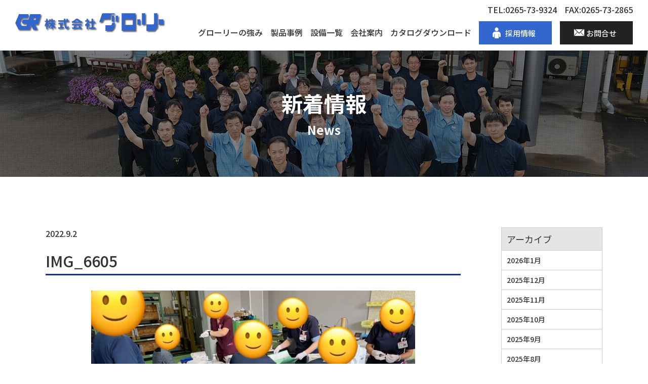

--- FILE ---
content_type: text/html; charset=UTF-8
request_url: https://www.kk-glory.co.jp/%E5%81%A5%E5%BA%B7%E8%A8%BA%E6%96%AD%E3%83%BDo%E4%B8%BF/img_6605/
body_size: 4465
content:
<!doctype html>
<html lang="ja"
	prefix="og: https://ogp.me/ns#" >
<head>
    <meta charset="UTF-8" />
    <meta content="width=device-width,initial-scale=1.0,minimum-scale=1.0" id="viewport" name="viewport">
    <script>if (screen.width < 375) document.getElementById('viewport').setAttribute('content', 'width=375');</script>
    <title>IMG_6605 &#8211; 株式会社グローリー</title>
<meta name='robots' content='max-image-preview:large' />
<link rel='dns-prefetch' href='//fonts.googleapis.com' />
<link rel='dns-prefetch' href='//use.fontawesome.com' />
<link rel='stylesheet' id='wp-block-library-css'  href='https://www.kk-glory.co.jp/wp-glory-web/wp-includes/css/dist/block-library/style.min.css' type='text/css' media='all' />
<link rel='stylesheet' id='wp-block-library-theme-css'  href='https://www.kk-glory.co.jp/wp-glory-web/wp-includes/css/dist/block-library/theme.min.css' type='text/css' media='all' />
<link rel='stylesheet' id='base-style-css'  href='https://www.kk-glory.co.jp/wp-glory-web/wp-content/themes/glory/style.css' type='text/css' media='all' />
<link rel='stylesheet' id='scroll-hint-style-css'  href='https://www.kk-glory.co.jp/wp-glory-web/wp-content/themes/glory/vendor/scroll-hint/css/scroll-hint.css' type='text/css' media='all' />
<link rel='stylesheet' id='google-fonts-css'  href='https://fonts.googleapis.com/css2?family=Noto+Sans+JP:wght@400;500;700&#038;display=swap' type='text/css' media='all' />
<link rel='stylesheet' id='fontawesome-css'  href='https://use.fontawesome.com/releases/v6.2.0/css/all.css' type='text/css' media='all' />
<link rel='shortlink' href='https://www.kk-glory.co.jp/?p=1308' />
			<script type="text/javascript" >
				window.ga=window.ga||function(){(ga.q=ga.q||[]).push(arguments)};ga.l=+new Date;
				ga('create', 'UA-38606931-1', 'auto');
				// Plugins
				
				ga('send', 'pageview');
			</script>
			<script async src="https://www.google-analytics.com/analytics.js"></script>
			<link rel="icon" href="https://www.kk-glory.co.jp/wp-glory-web/wp-content/uploads/2020/10/cropped-favicon-32x32.png" sizes="32x32" />
<link rel="icon" href="https://www.kk-glory.co.jp/wp-glory-web/wp-content/uploads/2020/10/cropped-favicon-192x192.png" sizes="192x192" />
<link rel="apple-touch-icon" href="https://www.kk-glory.co.jp/wp-glory-web/wp-content/uploads/2020/10/cropped-favicon-180x180.png" />
<meta name="msapplication-TileImage" content="https://www.kk-glory.co.jp/wp-glory-web/wp-content/uploads/2020/10/cropped-favicon-270x270.png" />

            <meta name="robots" content="noindex">
    </head>

<body>

    <div class="layout">
        <a class="skip-link screen-reader-text" href="#main">'Skip'</a>

        <div class="layout">
            <!--header.header-->
            <header class="header" id="js-header">
                <div class="header-container">
                                            <div class="header__logo">
                            <a class="header__logo__link" href="https://www.kk-glory.co.jp/"><img alt="大物・鋳物・高精度・複雑形状加工のプロフェッショナル 株式会社グローリー" src="https://www.kk-glory.co.jp/wp-glory-web/wp-content/themes/glory/assets/images/logos/logo-company-shadow.png" srcset="https://www.kk-glory.co.jp/wp-glory-web/wp-content/themes/glory/assets/images/logos/logo-company-shadow@2x.png 2x"></a>
                        </div>
                                        
                    <!--.header__burger#burger-->
                    <button class="header__burger" id="js-burger" type="button">
                        <div class="header__burger__box">
                            <div class="header__burger__box__line"></div>
                        </div>
                        <div class="header__burger__label">
                            MENU
                        </div>
                    </button>
                    
                    
                    <nav class="header__nav" id="js-nav-menu">
                        <div class="header__nav-container">
                            <div class="header__nav__menu">
                                <div class="header__nav__menu__item header__nav__menu__item--mb">
                                    <a class="header__nav__menu__item__link" href="https://www.kk-glory.co.jp/">HOME</a>
                                </div>
                                <div class="header__nav__menu__item header__nav__menu__item--has-submenu">
                                    <a class="header__nav__menu__item__link" href="javascript:void(0);">グローリーの強み</a>
                                    <div class="header__nav__menu__item__submenu">
                                        <div class="header__nav__menu__item__submenu-container">
                                            <div class="header__nav__menu__item__submenu__item">
                                                <a class="header__nav__menu__item__submenu__item__link" href="https://www.kk-glory.co.jp/about/">
                                                    <div class="header__nav__menu__item__submenu__item__link__text">
                                                        グローリーの<br class="hidden-xxs hidden-xs hidden-sm">強み
                                                    </div>
                                                    <div class="header__nav__menu__item__submenu__item__link__fig">
                                                        <img alt="グローリーの強み" src="https://www.kk-glory.co.jp/wp-glory-web/wp-content/themes/glory/assets/images/commons/com-header-submenu-about.jpg">
                                                    </div>
                                                </a>
                                            </div>
                                            <div class="header__nav__menu__item__submenu__item">
                                                <a class="header__nav__menu__item__submenu__item__link" href="https://www.kk-glory.co.jp/technology/">
                                                    <div class="header__nav__menu__item__submenu__item__link__text">
                                                        加工技術
                                                    </div>
                                                    <div class="header__nav__menu__item__submenu__item__link__fig">
                                                        <img alt="加工技術" src="https://www.kk-glory.co.jp/wp-glory-web/wp-content/themes/glory/assets/images/commons/com-header-submenu-technology.jpg">
                                                    </div>
                                                </a>
                                            </div>
                                            <div class="header__nav__menu__item__submenu__item">
                                                <a class="header__nav__menu__item__submenu__item__link" href="https://www.kk-glory.co.jp/quality/">
                                                    <div class="header__nav__menu__item__submenu__item__link__text">
                                                        高品質
                                                    </div>
                                                    <div class="header__nav__menu__item__submenu__item__link__fig">
                                                        <img alt="高品質" src="https://www.kk-glory.co.jp/wp-glory-web/wp-content/themes/glory/assets/images/commons/com-header-submenu-quality.jpg">
                                                    </div>
                                                </a>
                                            </div>
                                            <div class="header__nav__menu__item__submenu__item">
                                                <a class="header__nav__menu__item__submenu__item__link" href="https://www.kk-glory.co.jp/production/">
                                                    <div class="header__nav__menu__item__submenu__item__link__text">
                                                        一貫生産
                                                    </div>
                                                    <div class="header__nav__menu__item__submenu__item__link__fig">
                                                        <img alt="一貫生産" src="https://www.kk-glory.co.jp/wp-glory-web/wp-content/themes/glory/assets/images/commons/com-header-submenu-production.jpg">
                                                    </div>
                                                </a>
                                            </div>
                                            <div class="header__nav__menu__item__submenu__item">
                                                <a class="header__nav__menu__item__submenu__item__link" href="https://www.kk-glory.co.jp/va/">
                                                    <div class="header__nav__menu__item__submenu__item__link__text">
                                                        VA提案
                                                    </div>
                                                    <div class="header__nav__menu__item__submenu__item__link__fig">
                                                        <img alt="VA提案" src="https://www.kk-glory.co.jp/wp-glory-web/wp-content/themes/glory/assets/images/commons/com-header-submenu-va.jpg">
                                                    </div>
                                                </a>
                                            </div>
                                        </div>
                                    </div>
                                </div>
                                <div class="header__nav__menu__item">
                                    <a class="header__nav__menu__item__link" href="https://www.kk-glory.co.jp/product/">製品事例</a>
                                </div>
                                <div class="header__nav__menu__item">
                                    <a class="header__nav__menu__item__link" href="https://www.kk-glory.co.jp/equipment/">設備一覧</a>
                                </div>
                                <div class="header__nav__menu__item">
                                    <a class="header__nav__menu__item__link" href="https://www.kk-glory.co.jp/company/">会社案内</a>
                                </div>
                                <div class="header__nav__menu__item">
                                    <a class="header__nav__menu__item__link" href="https://ja.nc-net.or.jp/company/59897/dl/catalog/k/fef7913ea6f13b59bfe8e78ddaa29c42" target="_blank">カタログダウンロード</a>
                                </div>
                                <div class="header__nav__menu__item">
                                    <div class="header__nav__menu__item__blk">
                                        <div class="header__nav__menu__item__blk__recruit">
                                            <a class="header__nav__menu__item__blk__recruit__link" href="https://www.kk-glory.co.jp/recruit/interview/"><span>採用情報</span></a>
                                        </div>
                                        <div class="header__nav__menu__item__blk__contact">
                                            <a class="header__nav__menu__item__blk__contact__link" href="https://www.kk-glory.co.jp/contact/"><span>お問合せ</span></a>
                                        </div>
                                    </div>
                                </div>
                            </div>
                            
                            
                            <div class="header__nav__contact">
                                <div class="header__nav__contact__item">
                                    <a class="header__nav__contact__item__link" href="tel:0265-73-9324">TEL:0265-73-9324</a>
                                </div>
                                <div class="header__nav__contact__item" x-ms-format-detection="none">
                                    <span class="header__nav__contact__item__link">FAX:0265-73-2865</span>
                                </div>
                            </div>
                            
                            
                            <div class="header__nav__profile">
                                <div class="header__nav__profile__brand">
                                    <div class="header__nav__profile__brand__text">
                                        大物・鋳物・高精度・複雑形状加工のプロフェッショナル
                                    </div>
                                    <div class="header__nav__profile__brand__logo">
                                        <a class="header__nav__profile__brand__logo__link" href="https://www.kk-glory.co.jp/"><img alt="株式会社グローリー" src="https://www.kk-glory.co.jp/wp-glory-web/wp-content/themes/glory/assets/images/logos/logo-company.png" srcset="https://www.kk-glory.co.jp/wp-glory-web/wp-content/themes/glory/assets/images/logos/logo-company@2x.png 2x"></a>
                                    </div>
                                </div>
                                <address class="header__nav__profile__address" x-ms-format-detection="none">〒399-4511<br>長野県上伊那郡南箕輪村的射場8587<br>TEL:0265-73-9324<br>FAX:0265-73-2865</address>
                            </div>
                        </div>
                    </nav>
                </div>
            </header>



<!--.news-->
<main class="news">
    <div class="news__hero">
        <div class="news__hero-container">
            <div class="news__hero__title">新着情報</div>
            <div class="news__hero__subtitle">News</div>
        </div>
    </div>
    
    <div class="news-container">
        <div class="news-container__main">

            <!--.news__main-->
            <div class="news__main">
            

                    <div class="news__main__post">
                        <div class="news__main__post__meta">
                            <div class="news__main__post__meta__date">
                                <time>2022.9.2</time>
                            </div>
                            <div class="news__main__post__meta__category">
                                                            </div>
                        </div>

                        <h1 class="news__main__post__title"><span>IMG_6605</span></h1>                        
                        
                        <div class="news__main__post__content">
                            <p class="attachment"><a href='https://www.kk-glory.co.jp/wp-glory-web/wp-content/uploads/2022/09/IMG_6605.jpg'><img width="640" height="480" src="https://www.kk-glory.co.jp/wp-glory-web/wp-content/uploads/2022/09/IMG_6605-640x480.jpg" class="attachment-medium size-medium" alt="" loading="lazy" srcset="https://www.kk-glory.co.jp/wp-glory-web/wp-content/uploads/2022/09/IMG_6605-640x480.jpg 640w, https://www.kk-glory.co.jp/wp-glory-web/wp-content/uploads/2022/09/IMG_6605-1280x959.jpg 1280w, https://www.kk-glory.co.jp/wp-glory-web/wp-content/uploads/2022/09/IMG_6605-768x575.jpg 768w, https://www.kk-glory.co.jp/wp-glory-web/wp-content/uploads/2022/09/IMG_6605-1536x1151.jpg 1536w, https://www.kk-glory.co.jp/wp-glory-web/wp-content/uploads/2022/09/IMG_6605-2048x1535.jpg 2048w, https://www.kk-glory.co.jp/wp-glory-web/wp-content/uploads/2022/09/IMG_6605-1568x1175.jpg 1568w" sizes="(max-width: 640px) 100vw, 640px" /></a></p>
                                                    </div>
                        
                        
                        <div class="news__main__post__action">
                            <a class="news__main__post__action__button" href="https://www.kk-glory.co.jp/news/">NEWS一覧</a>
                        </div>
                    </div>
                </div>

                    </div>
        
        
        <aside class="news-container__side">
            <section id="archives-2" class="widget widget_archive"><h2 class="widget__title">アーカイブ</h2>
			<ul>
					<li><a href='https://www.kk-glory.co.jp/2026/01/'>2026年1月</a></li>
	<li><a href='https://www.kk-glory.co.jp/2025/12/'>2025年12月</a></li>
	<li><a href='https://www.kk-glory.co.jp/2025/11/'>2025年11月</a></li>
	<li><a href='https://www.kk-glory.co.jp/2025/10/'>2025年10月</a></li>
	<li><a href='https://www.kk-glory.co.jp/2025/09/'>2025年9月</a></li>
	<li><a href='https://www.kk-glory.co.jp/2025/08/'>2025年8月</a></li>
	<li><a href='https://www.kk-glory.co.jp/2025/07/'>2025年7月</a></li>
	<li><a href='https://www.kk-glory.co.jp/2025/06/'>2025年6月</a></li>
	<li><a href='https://www.kk-glory.co.jp/2025/05/'>2025年5月</a></li>
	<li><a href='https://www.kk-glory.co.jp/2025/04/'>2025年4月</a></li>
	<li><a href='https://www.kk-glory.co.jp/2025/03/'>2025年3月</a></li>
	<li><a href='https://www.kk-glory.co.jp/2025/02/'>2025年2月</a></li>
	<li><a href='https://www.kk-glory.co.jp/2025/01/'>2025年1月</a></li>
	<li><a href='https://www.kk-glory.co.jp/2024/12/'>2024年12月</a></li>
	<li><a href='https://www.kk-glory.co.jp/2024/11/'>2024年11月</a></li>
	<li><a href='https://www.kk-glory.co.jp/2024/10/'>2024年10月</a></li>
	<li><a href='https://www.kk-glory.co.jp/2024/09/'>2024年9月</a></li>
	<li><a href='https://www.kk-glory.co.jp/2024/08/'>2024年8月</a></li>
	<li><a href='https://www.kk-glory.co.jp/2024/07/'>2024年7月</a></li>
	<li><a href='https://www.kk-glory.co.jp/2024/06/'>2024年6月</a></li>
	<li><a href='https://www.kk-glory.co.jp/2024/05/'>2024年5月</a></li>
	<li><a href='https://www.kk-glory.co.jp/2024/04/'>2024年4月</a></li>
	<li><a href='https://www.kk-glory.co.jp/2024/03/'>2024年3月</a></li>
	<li><a href='https://www.kk-glory.co.jp/2024/02/'>2024年2月</a></li>
	<li><a href='https://www.kk-glory.co.jp/2024/01/'>2024年1月</a></li>
	<li><a href='https://www.kk-glory.co.jp/2023/12/'>2023年12月</a></li>
	<li><a href='https://www.kk-glory.co.jp/2023/11/'>2023年11月</a></li>
	<li><a href='https://www.kk-glory.co.jp/2023/10/'>2023年10月</a></li>
	<li><a href='https://www.kk-glory.co.jp/2023/09/'>2023年9月</a></li>
	<li><a href='https://www.kk-glory.co.jp/2023/08/'>2023年8月</a></li>
	<li><a href='https://www.kk-glory.co.jp/2023/07/'>2023年7月</a></li>
	<li><a href='https://www.kk-glory.co.jp/2023/06/'>2023年6月</a></li>
	<li><a href='https://www.kk-glory.co.jp/2023/05/'>2023年5月</a></li>
	<li><a href='https://www.kk-glory.co.jp/2023/04/'>2023年4月</a></li>
	<li><a href='https://www.kk-glory.co.jp/2023/03/'>2023年3月</a></li>
	<li><a href='https://www.kk-glory.co.jp/2023/02/'>2023年2月</a></li>
	<li><a href='https://www.kk-glory.co.jp/2023/01/'>2023年1月</a></li>
	<li><a href='https://www.kk-glory.co.jp/2022/12/'>2022年12月</a></li>
	<li><a href='https://www.kk-glory.co.jp/2022/11/'>2022年11月</a></li>
	<li><a href='https://www.kk-glory.co.jp/2022/10/'>2022年10月</a></li>
	<li><a href='https://www.kk-glory.co.jp/2022/09/'>2022年9月</a></li>
	<li><a href='https://www.kk-glory.co.jp/2022/08/'>2022年8月</a></li>
	<li><a href='https://www.kk-glory.co.jp/2022/07/'>2022年7月</a></li>
	<li><a href='https://www.kk-glory.co.jp/2022/06/'>2022年6月</a></li>
	<li><a href='https://www.kk-glory.co.jp/2022/05/'>2022年5月</a></li>
	<li><a href='https://www.kk-glory.co.jp/2022/04/'>2022年4月</a></li>
	<li><a href='https://www.kk-glory.co.jp/2022/03/'>2022年3月</a></li>
	<li><a href='https://www.kk-glory.co.jp/2022/02/'>2022年2月</a></li>
	<li><a href='https://www.kk-glory.co.jp/2022/01/'>2022年1月</a></li>
	<li><a href='https://www.kk-glory.co.jp/2021/12/'>2021年12月</a></li>
	<li><a href='https://www.kk-glory.co.jp/2021/11/'>2021年11月</a></li>
	<li><a href='https://www.kk-glory.co.jp/2021/10/'>2021年10月</a></li>
	<li><a href='https://www.kk-glory.co.jp/2021/09/'>2021年9月</a></li>
	<li><a href='https://www.kk-glory.co.jp/2021/08/'>2021年8月</a></li>
	<li><a href='https://www.kk-glory.co.jp/2021/07/'>2021年7月</a></li>
	<li><a href='https://www.kk-glory.co.jp/2021/06/'>2021年6月</a></li>
	<li><a href='https://www.kk-glory.co.jp/2021/05/'>2021年5月</a></li>
	<li><a href='https://www.kk-glory.co.jp/2021/04/'>2021年4月</a></li>
	<li><a href='https://www.kk-glory.co.jp/2021/03/'>2021年3月</a></li>
	<li><a href='https://www.kk-glory.co.jp/2021/02/'>2021年2月</a></li>
	<li><a href='https://www.kk-glory.co.jp/2021/01/'>2021年1月</a></li>
	<li><a href='https://www.kk-glory.co.jp/2020/12/'>2020年12月</a></li>
	<li><a href='https://www.kk-glory.co.jp/2020/11/'>2020年11月</a></li>
			</ul>

			</section><section id="categories-2" class="widget widget_categories"><h2 class="widget__title">カテゴリー</h2>
			<ul>
					<li class="cat-item cat-item-6"><a href="https://www.kk-glory.co.jp/category/5s%e6%b4%bb%e5%8b%95/">5S活動</a>
</li>
	<li class="cat-item cat-item-1"><a href="https://www.kk-glory.co.jp/category/news/">News</a>
</li>
	<li class="cat-item cat-item-3"><a href="https://www.kk-glory.co.jp/category/%e3%81%82%e3%81%84%e3%81%95%e3%81%a4/">あいさつ</a>
</li>
	<li class="cat-item cat-item-2"><a href="https://www.kk-glory.co.jp/category/%e3%81%8a%e7%9f%a5%e3%82%89%e3%81%9b/">お知らせ</a>
</li>
	<li class="cat-item cat-item-7"><a href="https://www.kk-glory.co.jp/category/%e6%94%b9%e5%96%84%e6%8f%90%e6%a1%88/">改善提案</a>
</li>
	<li class="cat-item cat-item-4"><a href="https://www.kk-glory.co.jp/category/%e8%a3%bd%e5%93%81%e7%b4%b9%e4%bb%8b/">製品紹介</a>
</li>
	<li class="cat-item cat-item-5"><a href="https://www.kk-glory.co.jp/category/%e8%a8%ad%e5%82%99%e7%b4%b9%e4%bb%8b/">設備紹介</a>
</li>
			</ul>

			</section>        </aside>

    </div>
</main>


        <!--footer.footer-->
        <footer class="footer">
            <div class="footer__prim">
                <div class="footer__prim__brand">
                    <div class="footer__prim__brand-inner">
                        <div class="footer__prim__brand__text">
                            大物・鋳物・高精度・複雑形状加工の<br class="hidden-sm hidden-md hidden-lg">プロフェッショナル
                        </div>
                        <div class="footer__prim__brand__logo">
                            <a class="footer__prim__brand__logo__link" href="https://www.kk-glory.co.jp/"><img alt="株式会社グローリー" src="https://www.kk-glory.co.jp/wp-glory-web/wp-content/themes/glory/assets/images/logos/logo-company.png" srcset="https://www.kk-glory.co.jp/wp-glory-web/wp-content/themes/glory/assets/images/logos/logo-company@2x.png 2x"></a>
                        </div>
                    </div>
                </div>
                <address class="footer__prim__address" x-ms-format-detection="none">〒399-4511<br>長野県上伊那郡南箕輪村的射場8587<br>TEL:0265-73-9324<br>FAX:0265-73-2865</address>
                
                <div class="footer__prim__banner">
                    <div class="footer__prim__banner__item">
                        <img alt="ISO9001:2015 認証取得" src="https://www.kk-glory.co.jp/wp-glory-web/wp-content/themes/glory/assets/images/banners/banner-iso.png" srcset="https://www.kk-glory.co.jp/wp-glory-web/wp-content/themes/glory/assets/images/banners/banner-iso@2x.png 2x">
                    </div>
					<div class="footer__prim__banner__item">
						<a class="footer__prim__banner__item__link" href="http://www.nc-net.or.jp/company/59897/" target="_blank"><img alt="エミダス" src="https://www.kk-glory.co.jp/wp-glory-web/wp-content/themes/glory/assets/images/banners/banner-emidas.png" srcset="https://www.kk-glory.co.jp/wp-glory-web/wp-content/themes/glory/assets/images/banners/banner-emidas@2x.png 2x"></a>
					</div>
                    <div class="footer__prim__banner__item">
						<img alt="エコアクション21" src="https://www.kk-glory.co.jp/wp-glory-web/wp-content/themes/glory/assets/images/banners/banner-ecoaction21.png" srcset="https://www.kk-glory.co.jp/wp-glory-web/wp-content/themes/glory/assets/images/banners/banner-ecoaction21@2x.png 2x">
					</div>
					<div class="footer__prim__banner__item">
						<a class="footer__prim__banner__item__link" href="https://nagano-sdgs.com/" target="_blank"><img alt="長野SDGs" src="https://www.kk-glory.co.jp/wp-glory-web/wp-content/themes/glory/assets/images/banners/SDGs_banner.png" srcset="https://www.kk-glory.co.jp/wp-glory-web/wp-content/themes/glory/assets/images/banners/SDGs_banner@2x.png 2x"></a>
                    </div>

					<div class="footer__prim__banner__item">
						<a class="footer__prim__banner__item__link" href="https://x.com/Glory_HP_Group" target="_blank"><img alt="X" src="https://www.kk-glory.co.jp/wp-glory-web/wp-content/themes/glory/assets/images/banners/X_logo-white-bg_98x100.png" srcset="https://www.kk-glory.co.jp/wp-glory-web/wp-content/themes/glory/assets/images/banners/X_logo-white-bg_196x200.png 2x"></a>
                    </div>
                    <div class="footer__prim__banner__item">
						<a class="footer__prim__banner__item__link" href="https://www.instagram.com/glory_hp_group/" target="_blank"><img alt="Instagram" src="https://www.kk-glory.co.jp/wp-glory-web/wp-content/themes/glory/assets/images/banners/Instagram_white100x100.png" srcset="https://www.kk-glory.co.jp/wp-glory-web/wp-content/themes/glory/assets/images/banners/Instagram_white200x200.png 2x"></a>
                    </div>
                </div>
            </div>
            
            
            <div class="footer__sec">
                <div class="footer__sec-container">
                    <div class="footer__sec__list">
                        <div class="footer__sec__list__item">
                            <div class="footer__sec__list__item__title">
                                <a class="footer__sec__list__item__title__link" href="https://www.kk-glory.co.jp/">HOME</a>
                            </div>
                            <div class="footer__sec__list__item__list">
                                <div class="footer__sec__list__item__list__item">
                                    <a class="footer__sec__list__item__list__item__link" href="https://www.kk-glory.co.jp/company/">会社案内</a>
                                </div>
                                <div class="footer__sec__list__item__list__item">
                                    <a class="footer__sec__list__item__list__item__link" href="https://www.kk-glory.co.jp/product/">製品事例</a>
                                </div>
                                <div class="footer__sec__list__item__list__item">
                                    <a class="footer__sec__list__item__list__item__link" href="https://www.kk-glory.co.jp/equipment/">設備一覧</a>
                                </div>
                                <div class="footer__sec__list__item__list__item">
                                    <a class="footer__sec__list__item__list__item__link" href="https://www.kk-glory.co.jp/news/">新着情報</a>
                                </div>
                                <div class="footer__sec__list__item__list__item">
                                    <a class="footer__sec__list__item__list__item__link" href="https://www.kk-glory.co.jp/contact/">お問合せ</a>
                                </div>
                                <div class="footer__sec__list__item__list__item">
                                    <a class="footer__sec__list__item__list__item__link" href="https://www.kk-glory.co.jp/privacy/">プライバシー<br class="hidden-sm hidden-md hidden-lg">ポリシー</a>
                                </div>
                            </div>
                        </div>
                        
                        <div class="footer__sec__list__item">
                            <div class="footer__sec__list__item__title">
                                TECHNOLOGY
                            </div>
                            <div class="footer__sec__list__item__list">
                                <div class="footer__sec__list__item__list__item">
                                    <a class="footer__sec__list__item__list__item__link" href="https://www.kk-glory.co.jp/about/">グローリーの<br class="hidden-sm hidden-md hidden-lg">強み</a>
                                </div>
                                <div class="footer__sec__list__item__list__item">
                                    <a class="footer__sec__list__item__list__item__link" href="https://www.kk-glory.co.jp/technology/">加工技術</a>
                                </div>
                                <div class="footer__sec__list__item__list__item">
                                    <a class="footer__sec__list__item__list__item__link" href="https://www.kk-glory.co.jp/quality/">高品質</a>
                                </div>
                                <div class="footer__sec__list__item__list__item">
                                    <a class="footer__sec__list__item__list__item__link" href="https://www.kk-glory.co.jp/production/">一貫生産</a>
                                </div>
                                <div class="footer__sec__list__item__list__item">
                                    <a class="footer__sec__list__item__list__item__link" href="https://www.kk-glory.co.jp/va/">VA提案</a>
                                </div>
                            </div>
                        </div>
                        
                        <div class="footer__sec__list__item">
                            <div class="footer__sec__list__item__title">
                                RECRUIT
                            </div>
                            <div class="footer__sec__list__item__list">
                                <div class="footer__sec__list__item__list__item">
                                    <a class="footer__sec__list__item__list__item__link" href="https://www.kk-glory.co.jp/recruit/interview/">採用情報</a>
                                </div>
                                <div class="footer__sec__list__item__list__item">
                                    <a class="footer__sec__list__item__list__item__link" href="https://www.kk-glory.co.jp/recruit/">募集要項</a>
                                </div>
                            </div>
                        </div>
                    </div>
                    <small class="footer__sec__copyright">Copyright &copy; 2020 GLORY CO.,LTD.</small>
                </div>
            </div>
            
            
            <div class="footer__symbol">
                <img alt="Powered by NC network" src="https://www.kk-glory.co.jp/wp-glory-web/wp-content/themes/glory/assets/images/logos/logo-powered-by-ne-network.png" srcset="https://www.kk-glory.co.jp/wp-glory-web/wp-content/themes/glory/assets/images/logos/logo-powered-by-ne-network@2x.png 2x">
            </div>
        </footer>
    </div>

    <script type='text/javascript' src='https://www.kk-glory.co.jp/wp-glory-web/wp-content/themes/glory/vendor/sweet-scroll/sweet-scroll.min.js' id='sweet-scroll-js'></script>
<script type='text/javascript' src='https://www.kk-glory.co.jp/wp-glory-web/wp-content/themes/glory/vendor/scroll-hint/js/scroll-hint.min.js' id='scroll-hint-script-js'></script>
<script type='text/javascript' src='https://www.kk-glory.co.jp/wp-glory-web/wp-content/themes/glory/vendor/jquery/jquery.min.js?ver=1.0.0' id='jquery-js'></script>
<script type='text/javascript' src='https://www.kk-glory.co.jp/wp-glory-web/wp-content/themes/glory/assets/js/script.js' id='script-js'></script>

    <script type="text/javascript">
    <!--
    document.write("<img src='//www.nc-net.or.jp/al.php?id=59897&v=2.1&amp;r=" + escape(document.referrer) + "' style=\"height: 1px; width: 1px;\">");
    //-->
    </script>
    <noscript>
    <img src='//www.nc-net.or.jp/al.php?id=59897&v=2.1' style="height: 1px; width: 1px;">
    </noscript>

</body>
</html>


--- FILE ---
content_type: text/css
request_url: https://www.kk-glory.co.jp/wp-glory-web/wp-content/themes/glory/style.css
body_size: 12285
content:
/*
Theme Name: Glory
Author: Glory
Version: 1.0.0
*/
/*! normalize.css v8.0.1 | MIT License | github.com/necolas/normalize.css */
html {
    line-height: 1.15;
    -webkit-text-size-adjust: 100%;
}

body {
    margin: 0;
}

main {
    display: block;
}

h1 {
    font-size: 2em;
    margin: .67em 0;
}

hr {
    -webkit-box-sizing: content-box;
            box-sizing: content-box;
    height: 0;
    overflow: visible;
}

pre {
    font-family: monospace, monospace;
    font-size: 1em;
}

a {
    background-color: transparent;
}

abbr[title] {
    border-bottom: none;
    -webkit-text-decoration: underline dotted;
            text-decoration: underline;
            text-decoration: underline dotted;
}

b, strong {
    font-weight: bolder;
}

code, kbd, samp {
    font-family: monospace, monospace;
    font-size: 1em;
}

small {
    font-size: 80%;
}

sub, sup {
    font-size: 75%;
    line-height: 0;
    position: relative;
    vertical-align: baseline;
}

sub {
    bottom: -.25em;
}

sup {
    top: -.5em;
}

img {
    border-style: none;
}

button, input, optgroup, select, textarea {
    font-family: inherit;
    font-size: 100%;
    line-height: 1.15;
    margin: 0;
}

button, input {
    overflow: visible;
}

button, select {
    text-transform: none;
}

[type=button], [type=reset], [type=submit], button {
    -webkit-appearance: button;
}

[type=button]::-moz-focus-inner, [type=reset]::-moz-focus-inner, [type=submit]::-moz-focus-inner, button::-moz-focus-inner {
    border-style: none;
    padding: 0;
}

[type=button]:-moz-focusring, [type=reset]:-moz-focusring, [type=submit]:-moz-focusring, button:-moz-focusring {
    outline: 1px dotted ButtonText;
}

fieldset {
    padding: .35em .75em .625em;
}

legend {
    -webkit-box-sizing: border-box;
            box-sizing: border-box;
    color: inherit;
    display: table;
    max-width: 100%;
    padding: 0;
    white-space: normal;
}

progress {
    vertical-align: baseline;
}

textarea {
    overflow: auto;
}

[type=checkbox], [type=radio] {
    -webkit-box-sizing: border-box;
            box-sizing: border-box;
    padding: 0;
}

[type=number]::-webkit-inner-spin-button, [type=number]::-webkit-outer-spin-button {
    height: auto;
}

[type=search] {
    -webkit-appearance: textfield;
    outline-offset: -2px;
}

[type=search]::-webkit-search-decoration {
    -webkit-appearance: none;
}

::-webkit-file-upload-button {
    -webkit-appearance: button;
    font: inherit;
}

details {
    display: block;
}

summary {
    display: list-item;
}

template {
    display: none;
}

[hidden] {
    display: none;
}

/* --------------------
 Styles
-------------------- */
html {
    font-size: 62.5%;
}

body {
    color: #333333;
    font-family: 'Noto Sans JP', -apple-system, BlinkMacSystemFont, 'Hiragino Kaku Gothic ProN', Meiryo, 'Yu Gothic', '游ゴシック', YuGothic, '游ゴシック体', sans-serif;
    font-size: 1.4rem;
    -webkit-font-smoothing: antialiased;
    font-weight: 500;
    line-height: 1.6;
    margin: 0;
    -webkit-text-size-adjust: 100%;
       -moz-text-size-adjust: 100%;
        -ms-text-size-adjust: 100%;
            text-size-adjust: 100%;
}

* {
    -webkit-box-sizing: border-box;
            box-sizing: border-box;
}

*:before, *:after {
    -webkit-box-sizing: border-box;
            box-sizing: border-box;
}

a {
    color: #333333;
    text-decoration: none;
}

a:hover, a:focus {
    color: #333333;
    text-decoration: none;
}

img {
    max-width: 100%;
    -webkit-user-drag: none;
            user-drag: none;
    -webkit-user-select: none;
       -moz-user-select: none;
        -ms-user-select: none;
            user-select: none;
    vertical-align: middle;
}

p {
    text-align: justify;
    text-justify: inter-ideograph;
}

header, footer, main, nav, section {
    display: block;
}

button {
    cursor: pointer;
}

picture, figure, figcaption {
    margin: 0;
}

address {
    font-style: normal;
}

[tabindex='-1']:focus {
    outline: 0;
}

/* --------------------
 Utils
-------------------- */
@media (max-width: 479px) {
    .hidden-xxs {
        display: none !important;
    }
}

@media (min-width: 480px) and (max-width: 767px) {
    .hidden-xs {
        display: none !important;
    }
}

@media (min-width: 768px) and (max-width: 991px) {
    .hidden-sm {
        display: none !important;
    }
}

@media (min-width: 992px) and (max-width: 1239px) {
    .hidden-md {
        display: none !important;
    }
}

@media (min-width: 1240px) {
    .hidden-lg {
        display: none !important;
    }
}

/* --------------------
 Layout
-------------------- */
.layout {
    -webkit-animation: fadeIn .3s linear .1s;
            animation: fadeIn .3s linear .1s;
    -webkit-animation-fill-mode: backwards;
            animation-fill-mode: backwards;
    opacity: 1;
}

/* --------------------
 Commons
-------------------- */
.com-menu {
    padding: 0;
}

.com-menu--front {
    background-color: #eeeeee;
}

.com-menu__title {
    color: #3366cc;
    display: block;
    font-size: 2.8rem;
    font-weight: inherit;
    line-height: 1.2;
    margin: 0 0 10px;
    position: relative;
    text-align: center;
}

@media (min-width: 768px) {
    .com-menu__title {
        font-size: 4.0rem;
        margin-bottom: 0;
    }
}

.com-menu__title:before {
    background-color: #3366cc;
    bottom: 0;
    content: '';
    display: block;
    height: 4px;
    left: 0;
    margin: auto;
    position: absolute;
    right: 0;
    top: 0;
    width: auto;
    z-index: 0;
}

.com-menu__title__text {
    background-color: #ffffff;
    display: inline-block;
    padding: 0 15px;
    position: relative;
    z-index: 1;
}

@media (min-width: 768px) {
    .com-menu__title__text {
        padding-left: 50px;
        padding-right: 50px;
    }
}

@media (min-width: 768px) {
    .com-menu__title__text br {
        clear: both;
        content: '';
        display: inline-block;
        width: .25em;
    }
}

.com-menu__subtitle {
    color: #333333;
    font-size: 1.6rem;
    font-weight: inherit;
    margin: 0 0 50px;
    padding: 0 15px;
    text-align: center;
}

@media (min-width: 768px) {
    .com-menu__subtitle {
        font-size: 1.8rem;
    }
}

.com-menu-container {
    align-items: stretch;
    -webkit-box-align: stretch;
    -webkit-box-direction: normal;
    -webkit-box-orient: horizontal;
    -webkit-box-pack: justify;
    display: -webkit-box;
    display: -ms-flexbox;
    display: flex;
    -ms-flex-align: stretch;
    -ms-flex-direction: row;
        flex-direction: row;
    -ms-flex-pack: justify;
    -ms-flex-wrap: wrap;
        flex-wrap: wrap;
    justify-content: space-between;
    margin: 0 auto;
    max-width: 1600px;
}

@media (min-width: 768px) {
    .com-menu-container {
        -ms-flex-wrap: nowrap;
            flex-wrap: nowrap;
    }
}

.com-menu__item {
    width: 50%;
}

@media (min-width: 768px) {
    .com-menu__item {
        width: 25%;
    }
}

.com-menu__item__link {
    align-items: center;
    -webkit-box-align: center;
    -webkit-box-direction: normal;
    -webkit-box-orient: horizontal;
    -webkit-box-pack: center;
    display: -webkit-box;
    display: -ms-flexbox;
    display: flex;
    -ms-flex-align: center;
    -ms-flex-direction: row;
        flex-direction: row;
    -ms-flex-pack: center;
    height: 200px;
    justify-content: center;
    overflow: hidden;
    position: relative;
    width: 100%;
}

@media (min-width: 768px) {
    .com-menu__item__link {
        height: 250px;
    }
}

@media (min-width: 992px) {
    .com-menu__item__link {
        height: 300px;
    }
}

.com-menu__item__link:before {
    background-position: center;
    background-repeat: no-repeat;
    background-size: cover;
    bottom: 0;
    content: '';
    display: block;
    height: auto;
    left: 0;
    position: absolute;
    right: 0;
    top: 0;
    -webkit-transition: -webkit-filter .2s cubic-bezier(.645, .045, .355, 1);
            transition: -webkit-filter .2s cubic-bezier(.645, .045, .355, 1);
            transition:         filter .2s cubic-bezier(.645, .045, .355, 1);
            transition:         filter .2s cubic-bezier(.645, .045, .355, 1), -webkit-filter .2s cubic-bezier(.645, .045, .355, 1);
    width: auto;
    z-index: 0;
}

.com-menu__item__link:after {
    background-color: rgba(51, 102, 204, .3);
    bottom: 0;
    content: '';
    display: block;
    height: auto;
    left: 0;
    position: absolute;
    right: 0;
    top: 0;
    -webkit-transition: background-color .2s cubic-bezier(.645, .045, .355, 1);
            transition: background-color .2s cubic-bezier(.645, .045, .355, 1);
    width: auto;
    z-index: 1;
}

.com-menu__item__link-inner {
    position: relative;
    width: 100%;
    z-index: 2;
}

.com-menu__item__link__subtitle {
    color: #ffffff;
    font-size: 1.8rem;
    margin: 0 0 5px;
    text-align: center;
}

.com-menu__item__link__number {
    color: #ffffff;
    font-size: 2.3rem;
    margin: 0 0 5px;
    text-align: center;
}

.com-menu__item__link__title {
    color: #ffffff;
    font-size: 3.2rem;
    margin: 0;
    text-align: center;
}

@media (min-width: 768px) {
    .com-menu__item__link__title {
        font-size: 3.8rem;
    }
}

@media (min-width: 992px) {
    .com-menu__item__link__title {
        font-size: 5.0rem;
    }
}

.com-menu__item__link:hover:before, .com-menu__item__link:focus:before {
    -webkit-filter: blur(3px);
            filter: url('data:image/svg+xml;charset=utf-8,<svg xmlns="http://www.w3.org/2000/svg"><filter id="filter"><feGaussianBlur stdDeviation="3" /></filter></svg>#filter');
            filter: blur(3px);
}

.com-menu__item__link:hover:after, .com-menu__item__link:focus:after {
    background-color: rgba(51, 102, 204, .6);
}

.com-menu__item:nth-child(1) .com-menu__item__link:before {
    background-image: url(./assets/images/commons/com-menu-photo-1.jpg);
}

.com-menu__item:nth-child(2) .com-menu__item__link:before {
    background-image: url(./assets/images/commons/com-menu-photo-2.jpg);
}

.com-menu__item:nth-child(3) .com-menu__item__link:before {
    background-image: url(./assets/images/commons/com-menu-photo-3.jpg);
}

.com-menu__item:nth-child(4) .com-menu__item__link:before {
    background-image: url(./assets/images/commons/com-menu-photo-4.jpg);
}

.com-recruit {
    margin: 60px 0;
    padding: 0;
    position: relative;
}

@media (min-width: 768px) {
    .com-recruit {
        margin-bottom: 100px;
        margin-top: 100px;
    }
}

.com-recruit__title {
    color: #3366cc;
    display: block;
    font-size: 2.8rem;
    font-weight: inherit;
    line-height: 1.2;
    margin: 0 0 10px;
    position: relative;
    text-align: center;
}

@media (min-width: 768px) {
    .com-recruit__title {
        font-size: 4.0rem;
        margin-bottom: 0;
    }
}

.com-recruit__title:before {
    background-color: #3366cc;
    bottom: 0;
    content: '';
    display: block;
    height: 4px;
    left: 0;
    margin: auto;
    position: absolute;
    right: 0;
    top: 0;
    width: auto;
    z-index: 0;
}

.com-recruit__title__text {
    background-color: #ffffff;
    display: inline-block;
    padding: 0 15px;
    position: relative;
    z-index: 1;
}

@media (min-width: 768px) {
    .com-recruit__title__text {
        padding-left: 50px;
        padding-right: 50px;
    }
}

.com-recruit__subtitle {
    color: #333333;
    font-size: 1.6rem;
    font-weight: inherit;
    margin: 0 0 50px;
    text-align: center;
}

@media (min-width: 768px) {
    .com-recruit__subtitle {
        font-size: 1.8rem;
    }
}

.com-recruit-container {
    margin: auto;
    padding-left: 15px;
    padding-right: 15px;
    width: 100%;
}

@media (min-width: 768px) {
    .com-recruit-container {
        max-width: 1160px;
        padding-left: 30px;
        padding-right: 30px;
    }
}

.com-recruit__main {
    background-color: #3366cc;
    padding: 20px 15px;
}

@media (min-width: 768px) {
    .com-recruit__main {
        align-items: center;
        -webkit-box-align: center;
        -webkit-box-direction: reverse;
        -webkit-box-orient: horizontal;
        -webkit-box-pack: justify;
        display: -webkit-box;
        display: -ms-flexbox;
        display: flex;
        -ms-flex-align: center;
        -ms-flex-direction: row-reverse;
            flex-direction: row-reverse;
        -ms-flex-pack: justify;
        justify-content: space-between;
        padding: 30px;
    }
}

@media (min-width: 992px) {
    .com-recruit__main {
        padding: 50px 45px;
    }
}

.com-recruit__main__content {
    padding: 0;
    text-align: center;
}

@media (min-width: 768px) {
    .com-recruit__main__content {
        padding-right: 30px;
        width: 55%;
    }
}

.com-recruit__main__content__msg {
    margin: 0 0 40px;
    text-align: center;
}

.com-recruit__main__content__action {
    width: 100%;
}

.com-recruit__main__content__action__button {
    background-color: #222222;
    border: 2px solid #222222;
    border-radius: 50px;
    color: #ffffff;
    display: block;
    font-size: 1.6rem;
    margin: auto;
    max-width: 385px;
    padding: 8px 10px;
    text-align: center;
    -webkit-transition: background-color .2s cubic-bezier(.645, .045, .355, 1), color .2s cubic-bezier(.645, .045, .355, 1);
            transition: background-color .2s cubic-bezier(.645, .045, .355, 1), color .2s cubic-bezier(.645, .045, .355, 1);
    width: 100%;
}

@media (min-width: 768px) {
    .com-recruit__main__content__action__button {
        font-size: 2.0rem;
        padding: 12px 10px;
    }
}

.com-recruit__main__content__action__button:hover, .com-recruit__main__content__action__button:focus {
    color: #ffffff;
}

@media (min-width: 768px) {
    .com-recruit__main__content__action__button:hover, .com-recruit__main__content__action__button:focus {
        background-color: #ffffff;
        color: #222222;
    }
}

.com-recruit__main__fig {
    margin: 0 0 30px;
    text-align: center;
}

@media (min-width: 768px) {
    .com-recruit__main__fig {
        margin-bottom: 0;
        text-align: right;
        width: 45%;
    }
}

/* --------------------
 Vendor
-------------------- */
.scroll-hint-icon-wrap {
    overflow: hidden;
}

/* --------------------
 Animation
-------------------- */
@-webkit-keyframes fadeIn {
    0% {
        opacity: 0;
    }
    100% {
        opacity: 1;
    }
}
@keyframes fadeIn {
    0% {
        opacity: 0;
    }
    100% {
        opacity: 1;
    }
}

.fadeIn {
    opacity: 0;
    -webkit-transition: opacity .35s cubic-bezier(.645, .045, .355, 1), visibility .35s;
            transition: opacity .35s cubic-bezier(.645, .045, .355, 1), visibility .35s;
    visibility: hidden;
}

.fadeIn.is-active {
    opacity: 1;
    -webkit-transition: opacity .35s cubic-bezier(.645, .045, .355, 1), visibility 0s;
            transition: opacity .35s cubic-bezier(.645, .045, .355, 1), visibility 0s;
    visibility: visible;
}

/* --------------------
 Header
-------------------- */
.header {
    background-color: #ffffff;
    left: 0;
    position: fixed;
    right: 0;
    top: 0;
    -webkit-transition: background-color .2s cubic-bezier(.645, .045, .355, 1);
            transition: background-color .2s cubic-bezier(.645, .045, .355, 1);
    z-index: 99;
}

.header-container {
    align-items: center;
    -webkit-box-align: center;
    -webkit-box-direction: normal;
    -webkit-box-orient: horizontal;
    -webkit-box-pack: justify;
    display: -webkit-box;
    display: -ms-flexbox;
    display: flex;
    -ms-flex-align: center;
    -ms-flex-direction: row;
        flex-direction: row;
    -ms-flex-pack: justify;
    height: 60px;
    justify-content: space-between;
    padding: 0;
    position: relative;
    -webkit-transition: opacity .2s cubic-bezier(.645, .045, .355, 1);
            transition: opacity .2s cubic-bezier(.645, .045, .355, 1);
}

.header-container:after {
    background-color: #dddddd;
    bottom: 0;
    content: '';
    display: block;
    height: 1px;
    left: 0;
    position: absolute;
    right: 0;
    width: auto;
}

@media (min-width: 992px) {
    .header-container {
        height: 100px;
        padding: 0 30px 5px;
    }
    .header-container:after {
        display: none;
    }
}

.header__logo {
    margin: 0;
    padding: 0 0 5px 15px;
    position: relative;
    z-index: 1;
}

@media (min-width: 992px) {
    .header__logo {
        padding-left: 0;
    }
}

.header__logo__link {
    display: inline-block;
    -webkit-transition: opacity .2s cubic-bezier(.645, .045, .355, 1);
            transition: opacity .2s cubic-bezier(.645, .045, .355, 1);
}

.header__logo__link:hover, .header__logo__link:focus {
    opacity: .85;
}

.header__logo__link img {
    height: 30px;
}

@media (min-width: 992px) {
    .header__logo__link img {
        height: auto;
    }
}

.header__nav {
    background-color: #ffffff;
    bottom: 0;
    display: none;
    left: 0;
    padding: 0;
    position: fixed;
    right: 0;
    top: 60px;
    z-index: 0;
}

@media (min-width: 992px) {
    .header__nav {
        background-color: transparent;
        display: block;
        position: static;
    }
}

.header__nav-container {
    height: 100%;
    overflow-y: auto;
    padding: 0 0 30px;
}

@media (min-width: 992px) {
    .header__nav-container {
        align-items: stretch;
        -webkit-box-align: stretch;
        -webkit-box-direction: reverse;
        -webkit-box-orient: vertical;
        -webkit-box-pack: end;
        display: -webkit-box;
        display: -ms-flexbox;
        display: flex;
        -ms-flex-align: stretch;
        -ms-flex-direction: column-reverse;
            flex-direction: column-reverse;
        -ms-flex-pack: end;
        height: auto;
        justify-content: flex-end;
        overflow-y: visible;
        padding-bottom: 0;
    }
}

.header__nav__contact {
    display: none;
    margin: 0 0 10px;
}

@media (min-width: 992px) {
    .header__nav__contact {
        align-items: center;
        -webkit-box-align: center;
        -webkit-box-direction: normal;
        -webkit-box-orient: horizontal;
        -webkit-box-pack: end;
        display: -webkit-box;
        display: -ms-flexbox;
        display: flex;
        -ms-flex-align: center;
        -ms-flex-direction: row;
            flex-direction: row;
        -ms-flex-pack: end;
        justify-content: flex-end;
    }
}

.header__nav__contact__item {
    margin: 0 15px 0 0;
}

.header__nav__contact__item:last-child {
    margin-right: 0;
}

.header__nav__contact__item__link {
    color: #333333;
    display: block;
    font-size: 1.6rem;
}

a.header__nav__contact__item__link:hover, a.header__nav__contact__item__link:focus {
    color: #333333;
}

@media (min-width: 992px) {
    .header__nav__profile {
        display: none;
    }
}

.header__nav__profile__brand {
    margin: 0 0 15px;
}

.header__nav__profile__brand__text {
    font-size: 1.2rem;
    margin: 0 0 5px;
    text-align: center;
}

.header__nav__profile__brand__logo {
    text-align: center;
}

.header__nav__profile__brand__logo__link {
    display: inline-block;
}

.header__nav__profile__brand__logo__link img {
    height: 35px;
}

.header__nav__profile__address {
    font-size: 1.4rem;
    margin: 0;
    text-align: center;
}

.header__nav__menu {
    margin: 0 0 50px;
}

@media (min-width: 992px) {
    .header__nav__menu {
        align-items: center;
        -webkit-box-align: center;
        -webkit-box-direction: normal;
        -webkit-box-orient: horizontal;
        -webkit-box-pack: end;
        display: -webkit-box;
        display: -ms-flexbox;
        display: flex;
        -ms-flex-align: center;
        -ms-flex-direction: row;
            flex-direction: row;
        -ms-flex-pack: end;
        justify-content: flex-end;
        margin-bottom: 0;
    }
}

.header__nav__menu__item {
    border-top: 1px solid #aaaaaa;
    margin: 0;
}

@media (min-width: 992px) {
    .header__nav__menu__item {
        border-top: none;
        margin-right: 15px;
    }
}

@media (min-width: 992px) {
    .header__nav__menu__item--mb {
        display: none;
    }
}

.header__nav__menu__item:last-child {
    margin-right: 0;
}

.header__nav__menu__item__link {
    color: #333333;
    display: block;
    font-size: 1.6rem;
    padding: 8px 15px;
}

@media (min-width: 992px) {
    .header__nav__menu__item__link {
        display: inline;
        font-size: 1.5;
        padding: 0;
    }
}

@media (min-width: 1240px) {
    .header__nav__menu__item__link {
        font-size: 1.6rem;
    }
}

a.header__nav__menu__item__link {
    position: relative;
}

a.header__nav__menu__item__link:after {
    background-color: #333333;
    bottom: -1px;
    content: '';
    display: none;
    height: 1px;
    left: 0;
    margin: auto;
    max-width: 100%;
    position: absolute;
    right: 0;
    -webkit-transition: width .2s cubic-bezier(.645, .045, .355, 1);
            transition: width .2s cubic-bezier(.645, .045, .355, 1);
    width: 0;
    z-index: 0;
}

@media (min-width: 992px) {
    a.header__nav__menu__item__link:after {
        display: block;
    }
}

a.header__nav__menu__item__link:hover, a.header__nav__menu__item__link:focus {
    color: #333333;
}

a.header__nav__menu__item__link:hover:after, a.header__nav__menu__item__link:focus:after {
    width: 100%;
}

.header__nav__menu__item__blk {
    align-items: center;
    -webkit-box-align: center;
    -webkit-box-direction: normal;
    -webkit-box-orient: horizontal;
    -webkit-box-pack: center;
    display: -webkit-box;
    display: -ms-flexbox;
    display: flex;
    -ms-flex-align: center;
    -ms-flex-direction: row;
        flex-direction: row;
    -ms-flex-pack: center;
    justify-content: center;
    margin: 30px 0 0;
}

@media (min-width: 992px) {
    .header__nav__menu__item__blk {
        margin: 0 -8px;
    }
}

.header__nav__menu__item__blk__recruit {
    padding: 0 8px;
}

@media (min-width: 992px) {
    .header__nav__menu__item__blk__recruit {
        padding-left: 8px;
        padding-right: 8px;
    }
}

.header__nav__menu__item__blk__recruit__link {
    background-color: #3366cc;
    border: 2px solid #3366cc;
    color: #ffffff;
    display: block;
    font-size: 1.4rem;
    padding: 8px 30px 8px 50px;
    position: relative;
    -webkit-transition: background-color .2s cubic-bezier(.645, .045, .355, 1), color .2s cubic-bezier(.645, .045, .355, 1);
            transition: background-color .2s cubic-bezier(.645, .045, .355, 1), color .2s cubic-bezier(.645, .045, .355, 1);
    white-space: nowrap;
}

@media (min-width: 992px) {
    .header__nav__menu__item__blk__recruit__link {
        padding: 8px 10px 8px 30px;
    }
}

@media (min-width: 1240px) {
    .header__nav__menu__item__blk__recruit__link {
        font-size: 1.5rem;
        padding: 8px 30px 8px 50px;
    }
}

.header__nav__menu__item__blk__recruit__link span {
    vertical-align: middle;
}

.header__nav__menu__item__blk__recruit__link:before, .header__nav__menu__item__blk__recruit__link:after {
    background-position: center;
    background-repeat: no-repeat;
    background-size: 16px 22px;
    bottom: 0;
    content: '';
    height: 22px;
    left: 20px;
    margin: auto 0;
    position: absolute;
    top: 0;
    -webkit-transition: opacity .2s cubic-bezier(.645, .045, .355, 1);
            transition: opacity .2s cubic-bezier(.645, .045, .355, 1);
    width: 16px;
    z-index: 0;
}

@media (min-width: 992px) {
    .header__nav__menu__item__blk__recruit__link:before, .header__nav__menu__item__blk__recruit__link:after {
        left: 5px;
    }
}

@media (min-width: 1240px) {
    .header__nav__menu__item__blk__recruit__link:before, .header__nav__menu__item__blk__recruit__link:after {
        left: 25px;
    }
}

.header__nav__menu__item__blk__recruit__link:before {
    background-image: url(./assets/images/icons/icon-staff-white.png);
}

@media (-webkit-min-device-pixel-ratio: 2), (min-resolution: 2dppx) {
    .header__nav__menu__item__blk__recruit__link:before {
        background-image: url(./assets/images/icons/icon-staff-white@2x.png);
    }
}

.header__nav__menu__item__blk__recruit__link:after {
    background-image: url(./assets/images/icons/icon-staff-blue.png);
    opacity: 0;
}

@media (-webkit-min-device-pixel-ratio: 2), (min-resolution: 2dppx) {
    .header__nav__menu__item__blk__recruit__link:after {
        background-image: url(./assets/images/icons/icon-staff-blue@2x.png);
    }
}

.header__nav__menu__item__blk__recruit__link:hover, .header__nav__menu__item__blk__recruit__link:focus {
    background-color: #ffffff;
    color: #3366cc;
}

.header__nav__menu__item__blk__recruit__link:hover:before, .header__nav__menu__item__blk__recruit__link:focus:before {
    opacity: 0;
}

.header__nav__menu__item__blk__recruit__link:hover:after, .header__nav__menu__item__blk__recruit__link:focus:after {
    opacity: 1;
}

.header__nav__menu__item__blk__contact {
    padding: 0 8px;
}

@media (min-width: 992px) {
    .header__nav__menu__item__blk__contact {
        padding-left: 8px;
        padding-right: 8px;
    }
}

.header__nav__menu__item__blk__contact__link {
    background-color: #222222;
    border: 2px solid #222222;
    color: #ffffff;
    display: block;
    font-size: 1.4rem;
    padding: 8px 30px 8px 50px;
    position: relative;
    -webkit-transition: background-color .2s cubic-bezier(.645, .045, .355, 1), color .2s cubic-bezier(.645, .045, .355, 1);
            transition: background-color .2s cubic-bezier(.645, .045, .355, 1), color .2s cubic-bezier(.645, .045, .355, 1);
    white-space: nowrap;
}

@media (min-width: 992px) {
    .header__nav__menu__item__blk__contact__link {
        padding: 8px 10px 8px 30px;
    }
}

@media (min-width: 1240px) {
    .header__nav__menu__item__blk__contact__link {
        font-size: 1.5rem;
        padding: 8px 30px 8px 50px;
    }
}

.header__nav__menu__item__blk__contact__link span {
    vertical-align: middle;
}

.header__nav__menu__item__blk__contact__link:after {
    background-image: url(./assets/images/icons/icon-envelope-white.png);
    background-position: center;
    background-repeat: no-repeat;
    background-size: 22px 15px;
    bottom: 0;
    content: '';
    height: 15px;
    left: 20px;
    margin: auto 0;
    position: absolute;
    top: 0;
    -webkit-transition: opacity .2s cubic-bezier(.645, .045, .355, 1);
            transition: opacity .2s cubic-bezier(.645, .045, .355, 1);
    width: 22px;
    z-index: 0;
}

@media (-webkit-min-device-pixel-ratio: 2), (min-resolution: 2dppx) {
    .header__nav__menu__item__blk__contact__link:after {
        background-image: url(./assets/images/icons/icon-envelope-white@2x.png);
    }
}

@media (min-width: 992px) {
    .header__nav__menu__item__blk__contact__link:after {
        left: 5px;
    }
}

@media (min-width: 1240px) {
    .header__nav__menu__item__blk__contact__link:after {
        left: 25px;
    }
}

.header__nav__menu__item__blk__contact__link:hover, .header__nav__menu__item__blk__contact__link:focus {
    background-color: #ffffff;
    color: #222222;
}

.header__nav__menu__item__submenu {
    padding: 0;
}

@media (max-width: 991px) {
    .header__nav__menu__item__submenu {
        display: block !important;
    }
}

@media (min-width: 992px) {
    .header__nav__menu__item__submenu {
        background-color: #ffffff;
        border-top: 1px solid #dddddd;
        -webkit-box-shadow: 0 10px 2px -9px #dddddd;
                box-shadow: 0 10px 2px -9px #dddddd;
        display: none;
        left: 0;
        padding-left: 25px;
        padding-right: 25px;
        position: absolute;
        right: 0;
        top: 100px;
    }
}

.header__nav__menu__item__submenu-container {
    align-items: stretch;
    -webkit-box-align: stretch;
    -webkit-box-direction: normal;
    -webkit-box-orient: horizontal;
    -webkit-box-pack: justify;
    display: -webkit-box;
    display: -ms-flexbox;
    display: flex;
    -ms-flex-align: stretch;
    -ms-flex-direction: row;
        flex-direction: row;
    -ms-flex-pack: justify;
    -ms-flex-wrap: wrap;
        flex-wrap: wrap;
    justify-content: space-between;
    margin: 0 auto;
    max-width: 1100px;
}

@media (min-width: 992px) {
    .header__nav__menu__item__submenu-container {
        align-items: flex-start;
        -webkit-box-align: start;
        -ms-flex-align: start;
        -ms-flex-wrap: nowrap;
            flex-wrap: nowrap;
    }
}

.header__nav__menu__item__submenu__item {
    border-top: 1px solid #ffffff;
    margin: 0;
    padding: 0;
    width: 50%;
}

@media (min-width: 992px) {
    .header__nav__menu__item__submenu__item {
        width: 20%;
    }
}

.header__nav__menu__item__submenu__item:nth-child(odd) {
    border-right: 1px solid #ffffff;
}

@media (min-width: 992px) {
    .header__nav__menu__item__submenu__item:nth-child(odd) {
        border-right: none;
    }
}

.header__nav__menu__item__submenu__item__link {
    background-color: #3366cc;
    color: #ffffff;
    display: block;
    padding: 10px 30px;
}

@media (min-width: 992px) {
    .header__nav__menu__item__submenu__item__link {
        align-items: center;
        background-color: rgba(51, 102, 204, 0);
        -webkit-box-align: center;
        -webkit-box-direction: normal;
        -webkit-box-orient: horizontal;
        -webkit-box-pack: justify;
        color: #333333;
        display: -webkit-box;
        display: -ms-flexbox;
        display: flex;
        -ms-flex-align: center;
        -ms-flex-direction: row;
            flex-direction: row;
        -ms-flex-pack: justify;
        justify-content: space-between;
        padding: 10px 5px;
        -webkit-transition: background-color .2s cubic-bezier(.645, .045, .355, 1), color .2s cubic-bezier(.645, .045, .355, 1);
                transition: background-color .2s cubic-bezier(.645, .045, .355, 1), color .2s cubic-bezier(.645, .045, .355, 1);
    }
}

.header__nav__menu__item__submenu__item__link__fig {
    display: none;
}

@media (min-width: 992px) {
    .header__nav__menu__item__submenu__item__link__fig {
        -webkit-box-flex: 0;
        display: block;
        flex-grow: 0;
        -ms-flex-negative: 1;
        -ms-flex-positive: 0;
        flex-shrink: 1;
        margin: 0;
        width: 80px;
    }
}

@media (min-width: 1240px) {
    .header__nav__menu__item__submenu__item__link__fig {
        width: 110px;
    }
}

.header__nav__menu__item__submenu__item__link__fig img {
    line-height: 1;
}

.header__nav__menu__item__submenu__item__link__text {
    display: block;
    font-size: 1.4rem;
    line-height: 1.4;
    padding: 0;
    text-align: center;
    width: auto;
}

@media (min-width: 992px) {
    .header__nav__menu__item__submenu__item__link__text {
        -webkit-box-flex: 1;
        flex-grow: 1;
        -ms-flex-negative: 0;
        -ms-flex-positive: 1;
        flex-shrink: 0;
        width: calc(100% - 80px);
    }
}

@media (min-width: 1240px) {
    .header__nav__menu__item__submenu__item__link__text {
        width: calc(100% - 110px);
    }
}

.header__nav__menu__item__submenu__item__link:hover, .header__nav__menu__item__submenu__item__link:focus {
    color: #ffffff;
}

@media (min-width: 992px) {
    .header__nav__menu__item__submenu__item__link:hover, .header__nav__menu__item__submenu__item__link:focus {
        background-color: #3366cc;
        color: #ffffff;
    }
}

@media (max-width: 991px) {
    .header__nav__menu__item--has-submenu {
        padding-bottom: 0;
    }
}

.header__nav__menu__item--has-submenu .header__nav__menu__item__link:after {
    -webkit-transform: rotate(90deg);
        -ms-transform: rotate(90deg);
            transform: rotate(90deg);
}

@media (min-width: 992px) {
    .header__nav__menu__item--has-submenu .header__nav__menu__item__link:after {
        display: block;
        -webkit-transform: none;
            -ms-transform: none;
                transform: none;
    }
}

.header__burger {
    -webkit-appearance: none;
    background: none;
    border: none;
    border-radius: 0;
    bottom: auto;
    -webkit-box-shadow: none;
            box-shadow: none;
    cursor: pointer;
    display: block;
    height: 40px;
    margin: auto;
    padding: 0;
    position: absolute;
    right: 15px;
    top: 15px;
    width: 30px;
    z-index: 100;
}

@media (min-width: 992px) {
    .header__burger {
        display: none;
    }
}

.header__burger__box {
    display: block;
    height: 21px;
    margin: 0 auto 8px;
    position: relative;
    width: 30px;
}

.header__burger__box__line {
    display: block;
    margin: -1.5px 0 0;
    top: 50%;
    -webkit-transition-duration: .075s;
            transition-duration: .075s;
    -webkit-transition-timing-function: cubic-bezier(.55, .055, .675, .19);
            transition-timing-function: cubic-bezier(.55, .055, .675, .19);
}

.header__burger__box__line, .header__burger__box__line:before, .header__burger__box__line:after {
    background-color: #333333;
    height: 3px;
    position: absolute;
    -webkit-transition-property: -webkit-transform;
            transition-property: -webkit-transform;
            transition-property:         transform;
            transition-property:         transform, -webkit-transform;
    width: 30px;
}

.header__burger__box__line:before, .header__burger__box__line:after {
    content: '';
    display: block;
    -webkit-transition-duration: .15s;
            transition-duration: .15s;
    -webkit-transition-timing-function: ease;
            transition-timing-function: ease;
}

.header__burger__box__line:before {
    top: -9px;
    -webkit-transition: top .075s .12s ease, opacity .075s ease;
            transition: top .075s .12s ease, opacity .075s ease;
}

.header__burger__box__line:after {
    bottom: -9px;
    -webkit-transition: bottom .075s .12s ease, -webkit-transform .075s cubic-bezier(.55, .055, .675, .19);
            transition: bottom .075s .12s ease, -webkit-transform .075s cubic-bezier(.55, .055, .675, .19);
            transition: bottom .075s .12s ease, transform .075s cubic-bezier(.55, .055, .675, .19);
            transition: bottom .075s .12s ease, transform .075s cubic-bezier(.55, .055, .675, .19), -webkit-transform .075s cubic-bezier(.55, .055, .675, .19);
}

.header__burger.is-active .header__burger__box__line {
    -webkit-transform: rotate(45deg);
        -ms-transform: rotate(45deg);
            transform: rotate(45deg);
    -webkit-transition-delay: .12s;
            transition-delay: .12s;
    -webkit-transition-timing-function: cubic-bezier(.215, .61, .355, 1);
            transition-timing-function: cubic-bezier(.215, .61, .355, 1);
}

.header__burger.is-active .header__burger__box__line:before {
    opacity: 0;
    top: 0;
    -webkit-transition: top .075s ease, opacity .075s .12s ease;
            transition: top .075s ease, opacity .075s .12s ease;
}

.header__burger.is-active .header__burger__box__line:after {
    bottom: 0;
    -webkit-transform: rotate(-90deg);
        -ms-transform: rotate(-90deg);
            transform: rotate(-90deg);
    -webkit-transition: bottom .075s ease, -webkit-transform .075s .12s cubic-bezier(.215, .61, .355, 1);
            transition: bottom .075s ease, -webkit-transform .075s .12s cubic-bezier(.215, .61, .355, 1);
            transition: bottom .075s ease, transform .075s .12s cubic-bezier(.215, .61, .355, 1);
            transition: bottom .075s ease, transform .075s .12s cubic-bezier(.215, .61, .355, 1), -webkit-transform .075s .12s cubic-bezier(.215, .61, .355, 1);
}

.header__burger__label {
    color: #333333;
    font-size: 1.0rem;
    line-height: 1;
    text-align: center;
}

.header.is-active {
    background-color: #ffffff;
}

.header:not(.is-active).is-transparent {
    background-color: transparent;
}

.header:not(.is-active).is-transparent .header-container:after {
    opacity: 0;
}

.header:not(.is-active).is-transparent .header__burger__box__line, .header:not(.is-active).is-transparent .header__burger__box__line:before, .header:not(.is-active).is-transparent .header__burger__box__line:after {
    background-color: #ffffff;
}

.header:not(.is-active).is-transparent .header__burger__label {
    color: #ffffff;
}

@media (min-width: 992px) {
    .header:not(.is-active).is-transparent .header__nav__contact__item__link {
        color: #ffffff;
    }
    .header:not(.is-active).is-transparent a.header__nav__contact__item__link:hover, .header:not(.is-active).is-transparent a.header__nav__contact__item__link:focus {
        color: #ffffff;
    }
    .header:not(.is-active).is-transparent .header__nav__menu__item__link {
        color: #ffffff;
    }
    .header:not(.is-active).is-transparent a.header__nav__menu__item__link:after {
        background-color: white;
    }
    .header:not(.is-active).is-transparent a.header__nav__menu__item__link:hover, .header:not(.is-active).is-transparent a.header__nav__menu__item__link:focus {
        color: #ffffff;
    }
}

/* --------------------
 Footer
-------------------- */
.footer__prim {
    margin: 0 0 30px;
}

.footer__prim__brand {
    display: block;
    margin: 0 0 20px;
    position: relative;
    text-align: center;
}

.footer__prim__brand:before {
    background-color: #3366cc;
    bottom: 0;
    content: '';
    display: block;
    height: 4px;
    left: 0;
    margin: auto;
    position: absolute;
    right: 0;
    top: 0;
    width: auto;
    z-index: 0;
}

.footer__prim__brand-inner {
    background-color: #ffffff;
    display: inline-block;
    padding: 0 15px;
    position: relative;
    z-index: 1;
}

@media (min-width: 768px) {
    .footer__prim__brand-inner {
        padding-left: 50px;
        padding-right: 50px;
    }
}

.footer__prim__brand__text {
    font-size: 1.2rem;
    letter-spacing: -.05em;
    line-height: 1.4;
    margin: 0 0 10px;
}

@media (min-width: 768px) {
    .footer__prim__brand__text {
        font-size: 1.4rem;
        margin-bottom: 5px;
    }
}

.footer__prim__brand__logo {
    margin: 0;
    text-align: center;
}

.footer__prim__brand__logo__link {
    display: inline-block;
    -webkit-transition: opacity .2s cubic-bezier(.645, .045, .355, 1);
            transition: opacity .2s cubic-bezier(.645, .045, .355, 1);
}

.footer__prim__brand__logo__link:hover, .footer__prim__brand__logo__link:focus {
    opacity: .85;
}

.footer__prim__brand__logo__link img {
    height: 30px;
}

@media (min-width: 768px) {
    .footer__prim__brand__logo__link img {
        height: auto;
    }
}

.footer__prim__address {
    display: block;
    font-size: 1.4rem;
    margin: 0 0 30px;
    text-align: center;
}

@media (min-width: 768px) {
    .footer__prim__address {
        font-size: 1.6rem;
    }
}

.footer__prim__banner {
    align-items: stretch;
    -webkit-box-align: stretch;
    -webkit-box-direction: normal;
    -webkit-box-orient: horizontal;
    -webkit-box-pack: center;
    display: -webkit-box;
    display: -ms-flexbox;
    display: flex;
    flex-wrap: wrap;
    gap: 15px;
    -ms-flex-align: stretch;
    -ms-flex-direction: row;
        flex-direction: row;
    -ms-flex-pack: center;
    justify-content: center;
}

.footer__prim__banner__item {
    padding: 0 15px;
    text-align: center;
}

.footer__prim__banner__item__link {
    -webkit-transition: opacity .2s cubic-bezier(.645, .045, .355, 1);
            transition: opacity .2s cubic-bezier(.645, .045, .355, 1);
}

.footer__prim__banner__item__link:hover, .footer__prim__banner__item__link:focus {
    opacity: .85;
}



.footer__sec {
    background-color: #222222;
    padding: 60px 0 15px;
}

.footer__sec-container {
    margin: auto;
    padding-left: 15px;
    padding-right: 15px;
    width: 100%;
}

@media (min-width: 768px) {
    .footer__sec-container {
        max-width: 660px;
        padding-left: 30px;
        padding-right: 30px;
    }
}

.footer__sec__list {
    align-items: stretch;
    -webkit-box-align: stretch;
    -webkit-box-direction: normal;
    -webkit-box-orient: horizontal;
    -webkit-box-pack: center;
    display: -webkit-box;
    display: -ms-flexbox;
    display: flex;
    -ms-flex-align: stretch;
    -ms-flex-direction: row;
        flex-direction: row;
    -ms-flex-pack: center;
    justify-content: center;
    margin: 0 -15px 40px;
}

@media (min-width: 768px) {
    .footer__sec__list {
        margin-bottom: 60px;
    }
}

.footer__sec__list__item {
    padding: 0 15px;
    width: auto;
}

.footer__sec__list__item__title {
    color: #ffffff;
    font-size: 1.4rem;
    margin: 0 0 5px;
}

@media (min-width: 768px) {
    .footer__sec__list__item__title {
        margin-bottom: 10px;
    }
}

.footer__sec__list__item__title__link {
    color: #ffffff;
    position: relative;
}

.footer__sec__list__item__title__link:after {
    background-color: white;
    bottom: -1px;
    content: '';
    display: block;
    height: 1px;
    left: 0;
    margin: auto 0;
    max-width: 100%;
    position: absolute;
    right: 0;
    -webkit-transition: width .2s cubic-bezier(.645, .045, .355, 1);
            transition: width .2s cubic-bezier(.645, .045, .355, 1);
    width: 0;
    z-index: 0;
}

.footer__sec__list__item__title__link:hover, .footer__sec__list__item__title__link:focus {
    color: #ffffff;
}

.footer__sec__list__item__title__link:hover:after, .footer__sec__list__item__title__link:focus:after {
    width: 100%;
}

.footer__sec__list__item__list {
    padding: 0 0 0 5px;
}

@media (min-width: 768px) {
    .footer__sec__list__item__list {
        padding-left: 0;
    }
}

.footer__sec__list__item__list__item {
    margin: 0 0 3px;
}

@media (min-width: 768px) {
    .footer__sec__list__item__list__item {
        margin-bottom: 0;
    }
}

.footer__sec__list__item__list__item__link {
    color: #ffffff;
    display: inline-block;
    font-size: 1.2rem;
    line-height: 1.2;
    padding: 0 0 0 .75em;
    position: relative;
}

@media (min-width: 768px) {
    .footer__sec__list__item__list__item__link {
        font-size: 1.4rem;
    }
}

.footer__sec__list__item__list__item__link:before {
    background-color: #ffffff;
    bottom: 0;
    content: '';
    display: block;
    height: 1px;
    left: 0;
    margin: auto;
    position: absolute;
    top: 0;
    width: .5em;
}

.footer__sec__list__item__list__item__link:after {
    background-color: white;
    bottom: -1px;
    content: '';
    display: block;
    height: 1px;
    left: 0;
    margin: auto 0;
    max-width: 100%;
    position: absolute;
    right: 0;
    -webkit-transition: width .2s cubic-bezier(.645, .045, .355, 1);
            transition: width .2s cubic-bezier(.645, .045, .355, 1);
    width: 0;
    z-index: 0;
}

.footer__sec__list__item__list__item__link:hover, .footer__sec__list__item__list__item__link:focus {
    color: #ffffff;
}

@media (min-width: 768px) {
    .footer__sec__list__item__list__item__link:hover:after, .footer__sec__list__item__list__item__link:focus:after {
        width: 100%;
    }
}

.footer__sec__copyright {
    color: #ffffff;
    display: block;
    font-size: 1.2rem;
    font-style: normal;
    font-weight: inherit;
    text-align: center;
}

@media (min-width: 768px) {
    .footer__sec__copyright {
        font-size: 1.4rem;
    }
}

.footer__symbol {
    padding: 8px 0;
    text-align: center;
}

@media (min-width: 768px) {
    .footer__symbol {
        padding-bottom: 15px;
        padding-top: 15px;
    }
}

/* --------------------
 Article
-------------------- */
.article-list__item {
    margin: 0 0 30px;
}

.article-list__item__header {
    margin: 0 0 15px;
}

.article-list__item__header__title {
    font-size: 2.4rem;
    margin: 0;
}

.article-list__item__content .post-password-form p {
    font-size: 1.2rem;
    margin: 0 0 1.5rem;
}

.article-list__item__content .post-password-form input[type='password'] {
    height: 30px;
    margin: 0 0 0 5px;
    padding: 5px 10px;
}

.article-list__item__content .post-password-form input[type='submit'] {
    background: none;
    border: 1px solid #cccccc;
    color: #333333;
    cursor: pointer;
    height: 30px;
    padding: 5px 30px;
    vertical-align: bottom;
}

.article-list__item__footer__meta__author {
    margin: 0 5px 0 0;
}

.article-list__item__footer__meta__date {
    margin: 0 5px 0 0;
}

.article-list__item__footer__meta__category {
    margin: 0 5px 0 0;
}

.article {
    margin: 0 0 60px;
}

.article__header {
    margin: 0 0 15px;
}

.article__header__title {
    font-size: 2.4rem;
    margin: 0;
}

.article__content__attachment {
    margin: 0 0 15px;
}

.article__content .post-password-form p {
    font-size: 1.4rem;
    margin: 0 0 1.5rem;
}

.article__content .post-password-form input[type='password'] {
    height: 30px;
    margin: 0 0 0 5px;
    padding: 5px 10px;
}

.article__content .post-password-form input[type='submit'] {
    background: none;
    border: 1px solid #cccccc;
    color: #333333;
    cursor: pointer;
    height: 30px;
    padding: 5px 30px;
    vertical-align: bottom;
}

.article__footer__media__link {
    font-size: 1.4rem;
}

.article__author {
    margin: 60px 0 0;
}

.article__author__name {
    font-size: 2.0rem;
    font-weight: 700;
    margin: 0 0 5px;
}

.article__author__desc {
    margin: 0;
}

.article__nav {
    align-items: center;
    -webkit-box-align: center;
    -webkit-box-pack: justify;
    display: -webkit-box;
    display: -ms-flexbox;
    display: flex;
    -ms-flex-align: center;
    -ms-flex-pack: justify;
    justify-content: space-between;
    margin: 30px 0;
}

.article__nav__prev__label {
    display: block;
    font-size: 1.6rem;
    font-weight: 700;
}

.article__nav__prev__title {
    font-size: 1.4rem;
}

.article__nav__next__label {
    display: block;
    font-size: 1.6rem;
    font-weight: 700;
}

.article__nav__next__title {
    font-size: 1.4rem;
}

.navigation.pagination .nav-links {
    align-items: center;
    -webkit-box-align: center;
    -webkit-box-pack: center;
    display: -webkit-box;
    display: -ms-flexbox;
    display: flex;
    -ms-flex-align: center;
    -ms-flex-pack: center;
    justify-content: center;
    margin: 100px auto 0;
    text-align: center;
}

.navigation.pagination .nav-links a.page-numbers, .navigation.pagination .nav-links span.page-numbers {
    background-color: rgba(20, 50, 137, 0);
    border: 1px solid rgba(20, 50, 137, .5);
    border-radius: 0;
    color: #000000;
    display: inline-block;
    height: 30px;
    margin: 0 5px;
    padding: 3px 3px;
    position: relative;
    text-align: center;
    text-decoration: none;
    -webkit-transition: border-bottom-color .2s cubic-bezier(.645, .045, .355, 1), color .2s cubic-bezier(.645, .045, .355, 1), background-color .2s cubic-bezier(.645, .045, .355, 1);
            transition: border-bottom-color .2s cubic-bezier(.645, .045, .355, 1), color .2s cubic-bezier(.645, .045, .355, 1), background-color .2s cubic-bezier(.645, .045, .355, 1);
    width: 30px;
}

.navigation.pagination .nav-links a.page-numbers.prev span, .navigation.pagination .nav-links span.page-numbers.prev span {
    visibility: hidden;
}

.navigation.pagination .nav-links a.page-numbers.prev:before, .navigation.pagination .nav-links a.page-numbers.prev:after, .navigation.pagination .nav-links span.page-numbers.prev:before, .navigation.pagination .nav-links span.page-numbers.prev:after {
    background-position: center;
    background-repeat: no-repeat;
    background-size: 9px 14px;
    bottom: 0;
    content: '';
    display: block;
    height: 14px;
    left: 0;
    margin: auto;
    position: absolute;
    right: 0;
    top: 0;
    -webkit-transition: opacity .2s cubic-bezier(.645, .045, .355, 1);
            transition: opacity .2s cubic-bezier(.645, .045, .355, 1);
    width: 9px;
}

.navigation.pagination .nav-links a.page-numbers.prev:before, .navigation.pagination .nav-links span.page-numbers.prev:before {
    background-image: url(./assets/images/icons/icon-angle-left-black.svg);
}

.navigation.pagination .nav-links a.page-numbers.prev:after, .navigation.pagination .nav-links span.page-numbers.prev:after {
    background-image: url(./assets/images/icons/icon-angle-left-white.svg);
    opacity: 0;
}

.navigation.pagination .nav-links a.page-numbers.prev:hover:before, .navigation.pagination .nav-links a.page-numbers.prev:focus:before, .navigation.pagination .nav-links span.page-numbers.prev:hover:before, .navigation.pagination .nav-links span.page-numbers.prev:focus:before {
    opacity: 0;
}

.navigation.pagination .nav-links a.page-numbers.prev:hover:after, .navigation.pagination .nav-links a.page-numbers.prev:focus:after, .navigation.pagination .nav-links span.page-numbers.prev:hover:after, .navigation.pagination .nav-links span.page-numbers.prev:focus:after {
    opacity: 1;
}

.navigation.pagination .nav-links a.page-numbers.next span, .navigation.pagination .nav-links span.page-numbers.next span {
    visibility: hidden;
}

.navigation.pagination .nav-links a.page-numbers.next:before, .navigation.pagination .nav-links a.page-numbers.next:after, .navigation.pagination .nav-links span.page-numbers.next:before, .navigation.pagination .nav-links span.page-numbers.next:after {
    background-position: center;
    background-repeat: no-repeat;
    background-size: 9px 14px;
    bottom: 0;
    content: '';
    display: block;
    height: 14px;
    left: 0;
    margin: auto;
    position: absolute;
    right: 0;
    top: 0;
    -webkit-transition: opacity .2s cubic-bezier(.645, .045, .355, 1);
            transition: opacity .2s cubic-bezier(.645, .045, .355, 1);
    width: 9px;
}

.navigation.pagination .nav-links a.page-numbers.next:before, .navigation.pagination .nav-links span.page-numbers.next:before {
    background-image: url(./assets/images/icons/icon-angle-right-black.svg);
}

.navigation.pagination .nav-links a.page-numbers.next:after, .navigation.pagination .nav-links span.page-numbers.next:after {
    background-image: url(./assets/images/icons/icon-angle-right-white.svg);
    opacity: 0;
}

.navigation.pagination .nav-links a.page-numbers.next:hover:before, .navigation.pagination .nav-links a.page-numbers.next:focus:before, .navigation.pagination .nav-links span.page-numbers.next:hover:before, .navigation.pagination .nav-links span.page-numbers.next:focus:before {
    opacity: 0;
}

.navigation.pagination .nav-links a.page-numbers.next:hover:after, .navigation.pagination .nav-links a.page-numbers.next:focus:after, .navigation.pagination .nav-links span.page-numbers.next:hover:after, .navigation.pagination .nav-links span.page-numbers.next:focus:after {
    opacity: 1;
}

.navigation.pagination .nav-links a.page-numbers:hover, .navigation.pagination .nav-links span.page-numbers:hover {
    background-color: #143289;
    color: #ffffff;
    text-decoration: none;
}

.navigation.pagination .nav-links a.page-numbers.prev, .navigation.pagination .nav-links a.page-numbers.next {
    color: rgba(0, 0, 0, .8);
}

.navigation.pagination .nav-links span.current.page-numbers {
    background-color: #143289;
    color: #ffffff;
}

.sticky-post {
    background-color: #143289;
    color: #ffffff;
    display: inline-block;
    font-size: 1.1rem;
    line-height: 1;
    padding: 3px 10px;
    text-align: center;
}

.post-nav-links {
    align-items: center;
    -webkit-box-align: center;
    -webkit-box-pack: center;
    display: -webkit-box;
    display: -ms-flexbox;
    display: flex;
    -ms-flex-align: center;
    -ms-flex-pack: center;
    justify-content: center;
    margin: 100px auto 0;
    text-align: center;
}

.post-nav-links a.post-page-numbers, .post-nav-links span.post-page-numbers {
    background-color: rgba(20, 50, 137, 0);
    border: 1px solid rgba(20, 50, 137, .5);
    border-radius: 3px;
    color: #000000;
    display: inline-block;
    height: 30px;
    margin: 0 5px;
    padding: 3px 3px;
    text-align: center;
    text-decoration: none;
    -webkit-transition: border-bottom-color .2s cubic-bezier(.645, .045, .355, 1), color .2s cubic-bezier(.645, .045, .355, 1), background-color .2s cubic-bezier(.645, .045, .355, 1);
            transition: border-bottom-color .2s cubic-bezier(.645, .045, .355, 1), color .2s cubic-bezier(.645, .045, .355, 1), background-color .2s cubic-bezier(.645, .045, .355, 1);
    width: 30px;
}

.post-nav-links a.post-page-numbers:hover {
    background-color: #143289;
    color: #ffffff;
    text-decoration: none;
}

.post-nav-links span.current.post-page-numbers {
    background-color: #143289;
    color: #ffffff;
}

/* --------------------
 Comment
-------------------- */
.discuss {
    padding: 0;
}

.discuss__title {
    font-size: 1.8rem;
    margin: 0 0 10px;
}

.discuss__meta {
    position: relative;
}

.discuss__meta__avatar {
    list-style: none;
    margin: 0;
    padding: 0;
}

.discuss__meta__avatar:after {
    clear: both;
    content: '';
    display: block;
}

.discuss__meta__avatar__item {
    float: left;
    list-style: none;
    margin: 0 -30px 0 0;
    padding: 0;
}

.discuss__meta__avatar__item__photo {
    border-radius: 50%;
    overflow: hidden;
    position: relative;
}

.discuss__meta__avatar__item__photo img {
    height: 60px;
    width: 60px;
}

.discuss__meta__info {
    margin: 0;
}

.comment-respond {
    margin: 0 0 100px;
}

.comment-form {
    margin: 0;
    max-width: 600px;
    width: 100%;
}

.comment-form .comment-notes, .comment-form label {
    font-size: 1.4rem;
}

.comment-form input[name='author'], .comment-form input[name='email'], .comment-form input[name='url'], .comment-form textarea {
    display: block;
    padding: 10px;
    width: 100%;
}

.comment-form input[name='submit'] {
    background: none;
    border: 1px solid #cccccc;
    color: #333333;
    cursor: pointer;
    padding: 10px 30px;
    vertical-align: bottom;
}

.comment-form-flex {
    -webkit-box-direction: normal;
    -webkit-box-orient: vertical;
    display: -webkit-box;
    display: -ms-flexbox;
    display: flex;
    -ms-flex-direction: column;
        flex-direction: column;
    margin: 60px 0 0;
}

.comment-form-flex .comments-title {
    -webkit-box-ordinal-group: 2;
    display: none;
    -ms-flex-order: 1;
    margin: 0;
    order: 1;
}

.comment-form-flex #respond {
    -webkit-box-ordinal-group: 3;
    -ms-flex-order: 2;
    order: 2;
}

.comment-form-flex #respond + .comments-title {
    display: block;
}

.comment-list {
    list-style: none;
    padding: 0;
}

.comment-list .children {
    margin: 0;
    padding: 0 0 0 1rem;
}

.comment-list > .comment:first-child {
    margin-top: 0;
}

.comment-list .comment {
    list-style: none;
    position: relative;
}

@media (min-width: 768px) {
    .comment-list .comment {
        padding-left: 30px;
    }
}

.comment-list .comment .children {
    padding-left: 0;
}

.comment-list .comment.depth-1 {
    margin-left: 3.25rem;
    padding-left: 0;
}

.comment-list .comment-body {
    margin: 15px 0 0;
}

.comment-list .comment-meta {
    position: relative;
}

.comment-list .comment-author {
    display: block;
}

.comment-list .comment-author .avatar {
    float: left;
    height: 30px;
    margin-right: 1rem;
    position: relative;
    width: 30px;
}

@media (min-width: 768px) {
    .comment-list .comment-author .avatar {
        float: inherit;
        margin-right: inherit;
        position: absolute;
        right: calc(100% + 1rem);
        top: 0;
    }
}

.comment-list .comment-author .fn {
    display: inline-block;
    position: relative;
}

.comment-list .comment-author .fn a {
    color: inherit;
}

.comment-list .comment-author .fn a:hover {
    color: #005177;
}

/* --------------------
 Excerpt
-------------------- */
.excerpt {
    margin: 0 0 50px;
}

.excerpt__item {
    align-items: stretch;
    border-bottom: 1px solid #cccccc;
    -webkit-box-align: stretch;
    -webkit-box-pack: start;
    display: -webkit-box;
    display: -ms-flexbox;
    display: flex;
    -ms-flex-align: stretch;
    -ms-flex-pack: start;
    justify-content: flex-start;
    margin: 0;
    padding: 30px 0;
}

.excerpt__item:first-child {
    border-top: 1px solid #cccccc;
}

.excerpt__item__photo {
    -webkit-box-flex: 0;
    flex-grow: 0;
    -ms-flex-negative: 0;
    -ms-flex-positive: 0;
    flex-shrink: 0;
    margin: 0;
    width: 100px;
}

.excerpt__item__photo__thumb {
    margin: 0;
    width: 100%;
}

.excerpt__item__main {
    padding: 0 0 0 15px;
}

.excerpt__item__main__header {
    margin: 0;
}

.excerpt__item__main__header__title {
    font-size: 2.4rem;
    margin: 0;
}

.excerpt__item__main__content p {
    margin: 0;
}

/* --------------------
 News
-------------------- */
.news {
    margin: 0 0 60px;
    padding: 60px 0 0;
}

@media (min-width: 768px) {
    .news {
        margin-bottom: 100px;
    }
}

@media (min-width: 992px) {
    .news {
        padding-top: 100px;
    }
}

.news__hero {
    align-items: center;
    background-image: url(./assets/images/pages/news/news-hero.jpg);
    background-position: center;
    background-repeat: no-repeat;
    background-size: cover;
    -webkit-box-align: center;
    -webkit-box-direction: normal;
    -webkit-box-orient: vertical;
    -webkit-box-pack: center;
    display: -webkit-box;
    display: -ms-flexbox;
    display: flex;
    -ms-flex-align: center;
    -ms-flex-direction: column;
        flex-direction: column;
    -ms-flex-pack: center;
    height: 160px;
    justify-content: center;
    padding: 0;
    position: relative;
}

@media (min-width: 768px) {
    .news__hero {
        height: 200px;
    }
}

@media (min-width: 992px) {
    .news__hero {
        height: 250px;
    }
}

.news__hero:before {
    background-color: rgba(0, 0, 0, .4);
    bottom: 0;
    content: '';
    display: block;
    left: 0;
    position: absolute;
    right: 0;
    top: 0;
    z-index: 0;
}

.news__hero:after {
    background-image: url(./assets/images/pages/front/front-video-ovarlay-dot.svg);
    background-position: center;
    background-repeat: repeat;
    background-size: 2px 2px;
    bottom: 0;
    content: '';
    display: block;
    height: auto;
    left: 0;
    position: absolute;
    right: 0;
    top: 0;
    width: auto;
    z-index: 1;
}

.news__hero-container {
    margin: 0;
    max-width: 1160px;
    padding: 0 15px;
    position: relative;
    width: 100%;
    z-index: 2;
}

@media (min-width: 768px) {
    .news__hero-container {
        padding-left: 30px;
        padding-right: 30px;
    }
}

.news__hero__title {
    color: #ffffff;
    font-size: 3.2rem;
    font-weight: 700;
    line-height: 1.4;
    margin: 0 0 5px;
    text-align: center;
}

@media (min-width: 992px) {
    .news__hero__title {
        font-size: 4.2rem;
    }
}

.news__hero__subtitle {
    color: #ffffff;
    font-size: 1.8rem;
    font-weight: 700;
    text-align: center;
}

@media (min-width: 992px) {
    .news__hero__subtitle {
        font-size: 2.4rem;
    }
}

.news-container {
    align-items: stretch;
    -webkit-box-align: stretch;
    -webkit-box-direction: normal;
    -webkit-box-orient: horizontal;
    -webkit-box-pack: justify;
    display: -webkit-box;
    display: -ms-flexbox;
    display: flex;
    -ms-flex-align: stretch;
    -ms-flex-direction: row;
        flex-direction: row;
    -ms-flex-pack: justify;
    -ms-flex-wrap: wrap;
        flex-wrap: wrap;
    justify-content: space-between;
    margin: auto;
    padding: 60px 15px 0;
    width: 100%;
}

@media (min-width: 768px) {
    .news-container {
        max-width: 1160px;
        padding-left: 30px;
        padding-right: 30px;
        padding-top: 100px;
    }
}

@media (min-width: 768px) {
    .news-container {
        -ms-flex-wrap: nowrap;
            flex-wrap: nowrap;
    }
}

.news-container__main {
    -webkit-box-flex: 1;
    flex-grow: 1;
    -ms-flex-negative: 1;
    -ms-flex-positive: 1;
    flex-shrink: 1;
    margin: 0 0 100px;
    width: 100%;
}

@media (min-width: 768px) {
    .news-container__main {
        padding-right: 30px;
        width: calc(100% - 200px);
    }
}

@media (min-width: 992px) {
    .news-container__main {
        padding-right: 80px;
    }
}

.news-container__side {
    -webkit-box-flex: 0;
    flex-grow: 0;
    -ms-flex-negative: 0;
    -ms-flex-positive: 0;
    flex-shrink: 0;
    width: 100%;
}

@media (min-width: 768px) {
    .news-container__side {
        width: 200px;
    }
}

.news__main__desc {
    font-size: 1.4rem;
    margin: 0;
}

@media (min-width: 768px) {
    .news__main__desc {
        font-size: 1.6rem;
    }
}

.news__main__search {
    margin: 100px 0 0;
}

.news__main__list {
    list-style: none;
    margin: 0 0 100px;
    padding: 0;
}

.news__main__list__item {
    margin: 0 0 30px;
    padding: 0;
    position: relative;
}

.news__main__list__item__category {
    display: block;
    position: absolute;
    right: 10px;
    top: 10px;
    z-index: 1;
}

@media (min-width: 768px) {
    .news__main__list__item__category {
        right: 15px;
        top: 15px;
    }
}

.news__main__list__item__category__link {
    background-color: #3366cc;
    color: #ffffff;
    display: inline-block;
    font-size: 1.2rem;
    margin: 0 0 0 2px;
    padding: 3px 8px;
    text-align: center;
    -webkit-transition: background-color .2s cubic-bezier(.645, .045, .355, 1);
            transition: background-color .2s cubic-bezier(.645, .045, .355, 1);
}

@media (min-width: 992px) {
    .news__main__list__item__category__link {
        font-size: 1.4rem;
    }
}

.news__main__list__item__category__link:hover, .news__main__list__item__category__link:focus {
    background-color: rgba(51, 102, 204, .85);
    color: #ffffff;
}

.news__main__list__item__link {
    align-items: stretch;
    background-color: rgba(20, 50, 137, 0);
    border: 1px solid #eeeeee;
    -webkit-box-align: stretch;
    -webkit-box-direction: normal;
    -webkit-box-orient: horizontal;
    -webkit-box-pack: start;
    display: -webkit-box;
    display: -ms-flexbox;
    display: flex;
    -ms-flex-align: stretch;
    -ms-flex-direction: row;
        flex-direction: row;
    -ms-flex-pack: start;
    justify-content: flex-start;
    padding: 10px;
    -webkit-transition: background-color .2s cubic-bezier(.645, .045, .355, 1);
            transition: background-color .2s cubic-bezier(.645, .045, .355, 1);
}

@media (min-width: 768px) {
    .news__main__list__item__link {
        padding: 15px;
    }
}

.news__main__list__item__link__thumb {
    -webkit-box-flex: 0;
    flex-grow: 0;
    -ms-flex-negative: 0;
    -ms-flex-positive: 0;
    flex-shrink: 0;
    width: 80px;
}

@media (min-width: 480px) {
    .news__main__list__item__link__thumb {
        width: 100px;
    }
}

@media (min-width: 992px) {
    .news__main__list__item__link__thumb {
        width: 160px;
    }
}

.news__main__list__item__link__main {
    -webkit-box-flex: 1;
    flex-grow: 1;
    -ms-flex-negative: 1;
    -ms-flex-positive: 1;
    flex-shrink: 1;
    padding: 0;
}

.news__main__list__item__link__main__date {
    font-size: 1.4rem;
    margin: 0 0 10px;
}

@media (min-width: 992px) {
    .news__main__list__item__link__main__date {
        font-size: 1.6rem;
    }
}

.news__main__list__item__link__main__title {
    font-size: 1.4rem;
    font-weight: 500;
    line-height: 1.4;
    margin: 0 0 10px;
}

@media (min-width: 992px) {
    .news__main__list__item__link__main__title {
        font-size: 1.8rem;
    }
}

.news__main__list__item__link__main__desc {
    font-size: 1.2rem;
    margin: 0;
}

.news__main__list__item__link__thumb + .news__main__list__item__link__main {
    padding-left: 15px;
}

@media (min-width: 992px) {
    .news__main__list__item__link__thumb + .news__main__list__item__link__main {
        padding-left: 30px;
    }
}

.news__main__list__item__link:hover, .news__main__list__item__link:focus {
    background-color: rgba(20, 50, 137, .1);
}

.news__main__pager {
    margin: 100px auto 0;
    text-align: center;
}

.news__main__post {
    margin: 0 0 100px;
    padding: 0;
}

.news__main__post__meta {
    align-items: flex-start;
    -webkit-box-align: start;
    -webkit-box-direction: normal;
    -webkit-box-orient: horizontal;
    -webkit-box-pack: justify;
    display: -webkit-box;
    display: -ms-flexbox;
    display: flex;
    -ms-flex-align: start;
    -ms-flex-direction: row;
        flex-direction: row;
    -ms-flex-pack: justify;
    justify-content: space-between;
    margin: 0 0 15px;
    position: relative;
}

.news__main__post__meta__date {
    -webkit-box-flex: 0;
    flex-grow: 0;
    -ms-flex-negative: 0;
    -ms-flex-positive: 0;
    flex-shrink: 0;
    font-size: 1.3rem;
    margin: 0 0 5px;
    padding: 0;
    width: 100px;
}

@media (min-width: 768px) {
    .news__main__post__meta__date {
        font-size: 1.6rem;
    }
}

.news__main__post__meta__category {
    -webkit-box-flex: 1;
    flex-grow: 1;
    -ms-flex-negative: 1;
    -ms-flex-positive: 1;
    flex-shrink: 1;
    text-align: right;
}

.news__main__post__meta__category__link {
    background-color: #3366cc;
    color: #ffffff;
    display: inline-block;
    font-size: 1.2rem;
    margin: 0 0 0 5px;
    padding: 3px 8px;
    text-align: center;
    -webkit-transition: background-color .2s cubic-bezier(.645, .045, .355, 1);
            transition: background-color .2s cubic-bezier(.645, .045, .355, 1);
}

@media (min-width: 992px) {
    .news__main__post__meta__category__link {
        font-size: 1.4rem;
    }
}

.news__main__post__meta__category__link:hover, .news__main__post__meta__category__link:focus {
    background-color: rgba(51, 102, 204, .85);
    color: #ffffff;
}

.news__main__post__title {
    border-bottom: 3px solid #143289;
    font-size: 2.0rem;
    font-weight: 500;
    line-height: 1.4;
    margin: 0 0 30px;
    padding: 0 0 5px;
    position: relative;
    text-align: left;
}

@media (min-width: 480px) {
    .news__main__post__title {
        font-size: 2.4rem;
    }
}

@media (min-width: 768px) {
    .news__main__post__title {
        font-size: 3.0rem;
    }
}

@media (min-width: 992px) {
    .news__main__post__title span {
        display: inline-block;
    }
}

.news__main__post__content {
    margin: 0 0 200px;
}

@media (min-width: 768px) {
    .news__main__post__content {
        margin-bottom: 300px;
    }
}

.news__main__post__content p {
    font-size: 1.6rem;
    margin: 0 0 30px;
}

.news__main__post__content img {
    height: auto;
    max-width: 100%;
    width: auto;
}

.news__main__post__content .attachment img {
    display: block;
    margin: 0 auto 30px;
}

.news__main__post__action__button {
    background-color: #222222;
    border: 2px solid #222222;
    border-radius: 50px;
    color: #ffffff;
    display: block;
    font-size: 1.6rem;
    margin: 0 auto;
    max-width: 385px;
    padding: 8px 10px;
    text-align: center;
    -webkit-transition: background-color .2s cubic-bezier(.645, .045, .355, 1), color .2s cubic-bezier(.645, .045, .355, 1);
            transition: background-color .2s cubic-bezier(.645, .045, .355, 1), color .2s cubic-bezier(.645, .045, .355, 1);
    width: 100%;
}

@media (min-width: 768px) {
    .news__main__post__action__button {
        font-size: 2.0rem;
        padding: 12px 10px;
    }
}

.news__main__post__action__button:hover, .news__main__post__action__button:focus {
    background-color: #ffffff;
    color: #222222;
}

/* --------------------
 Page
-------------------- */
.page {
    margin: 0 0 60px;
    padding: 60px 0 0;
}

@media (min-width: 768px) {
    .page {
        margin-bottom: 100px;
    }
}

@media (min-width: 992px) {
    .page {
        padding-top: 100px;
    }
}

.page-container {
    margin: auto;
    padding-left: 15px;
    padding-right: 15px;
    width: 100%;
}

@media (min-width: 768px) {
    .page-container {
        max-width: 1160px;
        padding-left: 30px;
        padding-right: 30px;
    }
}

.page__meta {
    align-items: flex-start;
    -webkit-box-align: start;
    -webkit-box-direction: normal;
    -webkit-box-orient: horizontal;
    -webkit-box-pack: justify;
    display: -webkit-box;
    display: -ms-flexbox;
    display: flex;
    -ms-flex-align: start;
    -ms-flex-direction: row;
        flex-direction: row;
    -ms-flex-pack: justify;
    justify-content: space-between;
    margin: 0 0 15px;
    position: relative;
}

.page__meta__date {
    -webkit-box-flex: 0;
    flex-grow: 0;
    -ms-flex-negative: 0;
    -ms-flex-positive: 0;
    flex-shrink: 0;
    font-size: 1.3rem;
    margin: 0 0 5px;
    padding: 0;
    width: 100px;
}

@media (min-width: 768px) {
    .page__meta__date {
        font-size: 1.6rem;
    }
}

.page__meta__category {
    -webkit-box-flex: 1;
    flex-grow: 1;
    -ms-flex-negative: 1;
    -ms-flex-positive: 1;
    flex-shrink: 1;
    text-align: right;
}

.page__meta__category__link {
    background-color: #00468c;
    color: #ffffff;
    display: inline-block;
    font-size: 1.2rem;
    margin: 0 0 0 5px;
    padding: 3px 8px;
    text-align: center;
    -webkit-transition: background-color .2s cubic-bezier(.645, .045, .355, 1);
            transition: background-color .2s cubic-bezier(.645, .045, .355, 1);
}

@media (min-width: 992px) {
    .page__meta__category__link {
        font-size: 1.4rem;
    }
}

.page__meta__category__link:hover, .page__meta__category__link:focus {
    background-color: rgba(0, 70, 140, .85);
    color: #ffffff;
}

.page__title {
    border-bottom: 3px solid #00468c;
    font-size: 2.0rem;
    font-weight: 500;
    line-height: 1.4;
    margin: 0 0 30px;
    padding: 0 0 5px;
    position: relative;
    text-align: left;
}

@media (min-width: 480px) {
    .page__title {
        font-size: 2.4rem;
    }
}

@media (min-width: 768px) {
    .page__title {
        font-size: 3.0rem;
    }
}

@media (min-width: 992px) {
    .page__title span {
        display: inline-block;
    }
}

.page__content {
    margin: 0 0 200px;
}

@media (min-width: 768px) {
    .page__content {
        margin-bottom: 300px;
    }
}

.page__content p {
    font-size: 1.6rem;
    margin: 0 0 30px;
}

.page__content img {
    display: block;
    margin: 0 auto 30px;
}

.page__content a {
    color: #00468c;
    text-decoration: underline;
}

.page__content a:hover, .page__content a:focus {
    text-decoration: none;
}

/* --------------------
 Archive
-------------------- */
.archive {
    margin: 0 0 60px;
    padding: 60px 0 0;
}

@media (min-width: 768px) {
    .archive {
        margin-bottom: 100px;
    }
}

@media (min-width: 992px) {
    .archive {
        padding-top: 100px;
    }
}

.archive__hero {
    align-items: center;
    background-image: url(./assets/videos/main-video-poster.jpg);
    background-position: center;
    background-repeat: no-repeat;
    background-size: cover;
    -webkit-box-align: center;
    -webkit-box-direction: normal;
    -webkit-box-orient: vertical;
    -webkit-box-pack: center;
    display: -webkit-box;
    display: -ms-flexbox;
    display: flex;
    -ms-flex-align: center;
    -ms-flex-direction: column;
        flex-direction: column;
    -ms-flex-pack: center;
    height: 160px;
    justify-content: center;
    padding: 0;
    position: relative;
}

@media (min-width: 768px) {
    .archive__hero {
        height: 200px;
    }
}

@media (min-width: 992px) {
    .archive__hero {
        height: 250px;
    }
}

.archive__hero:before {
    background-color: rgba(0, 0, 0, .4);
    bottom: 0;
    content: '';
    display: block;
    left: 0;
    position: absolute;
    right: 0;
    top: 0;
    z-index: 0;
}

.archive__hero:after {
    background-image: url(./assets/images/pages/front/front-video-ovarlay-dot.svg);
    background-position: center;
    background-repeat: repeat;
    background-size: 2px 2px;
    bottom: 0;
    content: '';
    display: block;
    height: auto;
    left: 0;
    position: absolute;
    right: 0;
    top: 0;
    width: auto;
    z-index: 1;
}

.archive__hero-container {
    margin: 0;
    max-width: 1160px;
    padding: 0 15px;
    position: relative;
    width: 100%;
    z-index: 2;
}

@media (min-width: 768px) {
    .archive__hero-container {
        padding-left: 30px;
        padding-right: 30px;
    }
}

.archive__hero__title {
    color: #ffffff;
    font-size: 3.2rem;
    font-weight: 700;
    line-height: 1.4;
    margin: 0 0 5px;
    text-align: center;
}

@media (min-width: 992px) {
    .archive__hero__title {
        font-size: 4.2rem;
    }
}

.archive__hero__subtitle {
    color: #ffffff;
    font-size: 1.8rem;
    font-weight: 700;
    text-align: center;
}

@media (min-width: 992px) {
    .archive__hero__subtitle {
        font-size: 2.4rem;
    }
}

.archive-container {
    align-items: stretch;
    -webkit-box-align: stretch;
    -webkit-box-direction: normal;
    -webkit-box-orient: horizontal;
    -webkit-box-pack: justify;
    display: -webkit-box;
    display: -ms-flexbox;
    display: flex;
    -ms-flex-align: stretch;
    -ms-flex-direction: row;
        flex-direction: row;
    -ms-flex-pack: justify;
    -ms-flex-wrap: wrap;
        flex-wrap: wrap;
    justify-content: space-between;
    margin: auto;
    padding: 60px 15px 0;
    width: 100%;
}

@media (min-width: 768px) {
    .archive-container {
        max-width: 1160px;
        padding-left: 30px;
        padding-right: 30px;
        padding-top: 100px;
    }
}

@media (min-width: 768px) {
    .archive-container {
        -ms-flex-wrap: nowrap;
            flex-wrap: nowrap;
    }
}

.archive-container__main {
    -webkit-box-flex: 1;
    flex-grow: 1;
    -ms-flex-negative: 1;
    -ms-flex-positive: 1;
    flex-shrink: 1;
    margin: 0 0 100px;
    width: 100%;
}

@media (min-width: 768px) {
    .archive-container__main {
        padding-right: 30px;
        width: calc(100% - 200px);
    }
}

@media (min-width: 992px) {
    .archive-container__main {
        padding-right: 80px;
    }
}

.archive-container__side {
    -webkit-box-flex: 0;
    flex-grow: 0;
    -ms-flex-negative: 0;
    -ms-flex-positive: 0;
    flex-shrink: 0;
    width: 100%;
}

@media (min-width: 768px) {
    .archive-container__side {
        width: 200px;
    }
}

.archive__main__desc {
    font-size: 1.4rem;
    margin: 0;
}

@media (min-width: 768px) {
    .archive__main__desc {
        font-size: 1.6rem;
    }
}

.archive__main__search {
    margin: 100px 0 0;
}

.archive__main__list {
    list-style: none;
    margin: 0 0 100px;
    padding: 0;
}

.archive__main__list__item {
    margin: 0 0 30px;
    padding: 0;
    position: relative;
}

.archive__main__list__item__category {
    display: block;
    position: absolute;
    right: 10px;
    top: 10px;
    z-index: 1;
}

@media (min-width: 768px) {
    .archive__main__list__item__category {
        right: 15px;
        top: 15px;
    }
}

.archive__main__list__item__category__link {
    background-color: #00468c;
    color: #ffffff;
    display: inline-block;
    font-size: 1.2rem;
    margin: 0 0 0 2px;
    padding: 3px 8px;
    text-align: center;
    -webkit-transition: background-color .2s cubic-bezier(.645, .045, .355, 1);
            transition: background-color .2s cubic-bezier(.645, .045, .355, 1);
}

@media (min-width: 992px) {
    .archive__main__list__item__category__link {
        font-size: 1.4rem;
    }
}

.archive__main__list__item__category__link:hover, .archive__main__list__item__category__link:focus {
    background-color: rgba(0, 70, 140, .85);
    color: #ffffff;
}

.archive__main__list__item__link {
    align-items: stretch;
    background-color: rgba(20, 50, 137, 0);
    border: 1px solid #eeeeee;
    -webkit-box-align: stretch;
    -webkit-box-direction: normal;
    -webkit-box-orient: horizontal;
    -webkit-box-pack: start;
    display: -webkit-box;
    display: -ms-flexbox;
    display: flex;
    -ms-flex-align: stretch;
    -ms-flex-direction: row;
        flex-direction: row;
    -ms-flex-pack: start;
    justify-content: flex-start;
    padding: 10px;
    -webkit-transition: background-color .2s cubic-bezier(.645, .045, .355, 1);
            transition: background-color .2s cubic-bezier(.645, .045, .355, 1);
}

@media (min-width: 768px) {
    .archive__main__list__item__link {
        padding: 15px;
    }
}

.archive__main__list__item__link__thumb {
    -webkit-box-flex: 0;
    flex-grow: 0;
    -ms-flex-negative: 0;
    -ms-flex-positive: 0;
    flex-shrink: 0;
    width: 80px;
}

@media (min-width: 480px) {
    .archive__main__list__item__link__thumb {
        width: 100px;
    }
}

@media (min-width: 992px) {
    .archive__main__list__item__link__thumb {
        width: 160px;
    }
}

.archive__main__list__item__link__main {
    -webkit-box-flex: 1;
    flex-grow: 1;
    -ms-flex-negative: 1;
    -ms-flex-positive: 1;
    flex-shrink: 1;
    padding: 0;
}

.archive__main__list__item__link__main__date {
    font-size: 1.4rem;
    margin: 0 0 10px;
}

@media (min-width: 992px) {
    .archive__main__list__item__link__main__date {
        font-size: 1.6rem;
    }
}

.archive__main__list__item__link__main__title {
    font-size: 1.4rem;
    font-weight: 500;
    line-height: 1.4;
    margin: 0 0 10px;
}

@media (min-width: 992px) {
    .archive__main__list__item__link__main__title {
        font-size: 1.8rem;
    }
}

.archive__main__list__item__link__main__desc {
    font-size: 1.2rem;
    margin: 0;
}

.archive__main__list__item__link__thumb + .archive__main__list__item__link__main {
    padding-left: 15px;
}

@media (min-width: 992px) {
    .archive__main__list__item__link__thumb + .archive__main__list__item__link__main {
        padding-left: 30px;
    }
}

.archive__main__list__item__link:hover, .archive__main__list__item__link:focus {
    background-color: rgba(20, 50, 137, .1);
}

.archive__main__pager {
    margin: 100px auto 0;
    text-align: center;
}

.archive__main__post {
    margin: 0 0 100px;
    padding: 0;
}

.archive__main__post__meta {
    align-items: flex-start;
    -webkit-box-align: start;
    -webkit-box-direction: normal;
    -webkit-box-orient: horizontal;
    -webkit-box-pack: justify;
    display: -webkit-box;
    display: -ms-flexbox;
    display: flex;
    -ms-flex-align: start;
    -ms-flex-direction: row;
        flex-direction: row;
    -ms-flex-pack: justify;
    justify-content: space-between;
    margin: 0 0 15px;
    position: relative;
}

.archive__main__post__meta__date {
    -webkit-box-flex: 0;
    flex-grow: 0;
    -ms-flex-negative: 0;
    -ms-flex-positive: 0;
    flex-shrink: 0;
    font-size: 1.3rem;
    margin: 0 0 5px;
    padding: 0;
    width: 100px;
}

@media (min-width: 768px) {
    .archive__main__post__meta__date {
        font-size: 1.6rem;
    }
}

.archive__main__post__meta__category {
    -webkit-box-flex: 1;
    flex-grow: 1;
    -ms-flex-negative: 1;
    -ms-flex-positive: 1;
    flex-shrink: 1;
    text-align: right;
}

.archive__main__post__meta__category__link {
    background-color: #00468c;
    color: #ffffff;
    display: inline-block;
    font-size: 1.2rem;
    margin: 0 0 0 5px;
    padding: 3px 8px;
    text-align: center;
    -webkit-transition: background-color .2s cubic-bezier(.645, .045, .355, 1);
            transition: background-color .2s cubic-bezier(.645, .045, .355, 1);
}

@media (min-width: 992px) {
    .archive__main__post__meta__category__link {
        font-size: 1.4rem;
    }
}

.archive__main__post__meta__category__link:hover, .archive__main__post__meta__category__link:focus {
    background-color: rgba(0, 70, 140, .85);
    color: #ffffff;
}

.archive__main__post__title {
    border-bottom: 3px solid #143289;
    font-size: 2.0rem;
    font-weight: 500;
    line-height: 1.4;
    margin: 0 0 30px;
    padding: 0 0 5px;
    position: relative;
    text-align: left;
}

@media (min-width: 480px) {
    .archive__main__post__title {
        font-size: 2.4rem;
    }
}

@media (min-width: 768px) {
    .archive__main__post__title {
        font-size: 3.0rem;
    }
}

@media (min-width: 992px) {
    .archive__main__post__title span {
        display: inline-block;
    }
}

.archive__main__post__content {
    margin: 0 0 200px;
}

@media (min-width: 768px) {
    .archive__main__post__content {
        margin-bottom: 300px;
    }
}

.archive__main__post__content p {
    font-size: 1.6rem;
    margin: 0 0 30px;
}

.archive__main__post__content img {
    display: block;
    margin: 0 auto 30px;
}

.archive__main__post__action {
    margin: 0;
}

.archive__main__post__action__button {
    background-color: #143289;
    border: 3px solid #143289;
    color: #ffffff;
    display: block;
    font-size: 1.4rem;
    margin: auto;
    max-width: 385px;
    padding: 8px 10px;
    text-align: center;
    -webkit-transition: background-color .2s cubic-bezier(.645, .045, .355, 1), color .2s cubic-bezier(.645, .045, .355, 1);
            transition: background-color .2s cubic-bezier(.645, .045, .355, 1), color .2s cubic-bezier(.645, .045, .355, 1);
    width: 100%;
}

@media (min-width: 768px) {
    .archive__main__post__action__button {
        font-size: 2.0rem;
        padding: 12px 10px;
    }
}

.archive__main__post__action__button:hover, .archive__main__post__action__button:focus {
    background-color: #ffffff;
    color: #143289;
}

/* --------------------
 Search
-------------------- */
.search-list {
    margin: 0 0 80px;
    padding: 80px 0 0;
}

@media (min-width: 768px) {
    .search-list {
        margin-bottom: 150px;
    }
}

.search-list-container {
    margin: auto;
    padding-left: 15px;
    padding-right: 15px;
    width: 100%;
}

@media (min-width: 768px) {
    .search-list-container {
        max-width: 1160px;
        padding-left: 30px;
        padding-right: 30px;
    }
}

.search-list__header {
    margin: 0 0 30px;
}

.search-form__content__field__input {
    padding: 10px;
}

.search-form__content__field__button {
    background: none;
    border: 1px solid #cccccc;
    color: #333333;
    cursor: pointer;
    height: 40px;
    padding: 10px 30px;
    vertical-align: bottom;
}

/* --------------------
 Not fount
-------------------- */
.notfound {
    margin: 0 0 80px;
    min-height: 40vh;
    padding: 80px 0 0;
}

@media (min-width: 768px) {
    .notfound {
        margin-bottom: 150px;
        padding-top: 100px;
    }
}

.notfound-cotainer {
    margin: auto;
    padding-left: 15px;
    padding-right: 15px;
    width: 100%;
}

@media (min-width: 768px) {
    .notfound-cotainer {
        max-width: 1160px;
        padding-left: 30px;
        padding-right: 30px;
    }
}

.notfound__title {
    font-size: 2.4rem;
    font-weight: 400;
    margin: 0 0 100px;
    text-align: center;
}

@media (min-width: 768px) {
    .notfound__title {
        font-size: 3.2rem;
    }
}

.notfound__action {
    margin: 0;
}

.notfound__action__button {
    background-color: #222222;
    border: 2px solid #222222;
    border-radius: 50px;
    color: #ffffff;
    display: block;
    font-size: 1.6rem;
    margin: 0 auto;
    max-width: 385px;
    padding: 8px 10px;
    text-align: center;
    -webkit-transition: background-color .2s cubic-bezier(.645, .045, .355, 1), color .2s cubic-bezier(.645, .045, .355, 1);
            transition: background-color .2s cubic-bezier(.645, .045, .355, 1), color .2s cubic-bezier(.645, .045, .355, 1);
    width: 100%;
}

@media (min-width: 768px) {
    .notfound__action__button {
        font-size: 2.0rem;
        padding: 12px 10px;
    }
}

.notfound__action__button:hover, .notfound__action__button:focus {
    background-color: #ffffff;
    color: #222222;
}

/* --------------------
 Widget
-------------------- */
.widget {
    margin: 0 0 50px;
}

.widget__title {
    background-color: rgba(0, 0, 0, .1);
    border: 1px solid #cccccc;
    font-size: 1.8rem;
    font-weight: 400;
    margin: 0;
    padding: 8px 10px;
    text-align: left;
}

.widget__list {
    border-left: 1px solid #cccccc;
    border-right: 1px solid #cccccc;
}

.widget__list__item {
    border-bottom: 1px solid #cccccc;
}

.widget__list__item__link {
    display: block;
    font-size: 1.4rem;
    padding: 8px 10px;
    -webkit-transition: background-color .2s cubic-bezier(.645, .045, .355, 1);
            transition: background-color .2s cubic-bezier(.645, .045, .355, 1);
}

.widget__list__item__link:hover, .widget__list__item__link:focus {
    background-color: rgba(0, 0, 0, .05);
}

.widget form {
    display: block;
    margin: 0;
    padding: 0;
    width: 100%;
}

.widget select {
    -webkit-appearance: none;
    background: none;
    background-image: url(./assets/images/icons/icon-triangle-bottom-black.svg);
    background-position: 95% center;
    background-repeat: no-repeat;
    background-size: 6px 5px;
    border: 1px solid #cccccc;
    border-radius: 0;
    border-top: none;
    -webkit-box-shadow: none;
            box-shadow: none;
    cursor: pointer;
    font-size: 1.4rem;
    padding: 8px 10px;
    width: 100%;
}

.widget select::-ms-expand {
    display: none;
}

.widget ul {
    list-style: none;
    margin: 0;
    padding: 0;
}

.widget ul li {
    border-bottom: 1px solid #cccccc;
}

.widget ul li:last-child {
    border-bottom: none;
}

.widget ul li a {
    display: block;
    font-size: 1.4rem;
    padding: 8px 10px;
    -webkit-transition: background-color .2s cubic-bezier(.645, .045, .355, 1);
            transition: background-color .2s cubic-bezier(.645, .045, .355, 1);
}

.widget ul li a:hover, .widget ul li a:focus {
    background-color: rgba(0, 0, 0, .05);
}

.widget ul:not(.children) {
    border-bottom: 1px solid #cccccc;
    border-left: 1px solid #cccccc;
    border-right: 1px solid #cccccc;
}

.widget ul.children li > a {
    padding-left: 1.5em;
}

.widget ul.children li:first-child {
    border-top: 1px solid #cccccc;
}

/* --------------------
 Accessibility
-------------------- */
.screen-reader-text {
    border: 0;
    clip: rect(1px, 1px, 1px, 1px);
    -webkit-clip-path: inset(50%);
            clip-path: inset(50%);
    height: 1px;
    margin: -1px;
    overflow: hidden;
    padding: 0;
    position: absolute !important;
    width: 1px;
    word-wrap: normal !important;
}

[tabindex='-1']:focus {
    outline: 0;
}

.skip-link:focus {
    border-radius: 3px;
    -webkit-box-shadow: 0 0 2px 2px rgba(0, 0, 0, .6);
            box-shadow: 0 0 2px 2px rgba(0, 0, 0, .6);
    clip: auto !important;
    -webkit-clip-path: none;
            clip-path: none;
    display: block;
    font-weight: 700;
    height: auto;
    left: 5px;
    line-height: normal;
    padding: 15px 23px 14px;
    text-decoration: none;
    top: 5px;
    width: auto;
    z-index: 100000;
}

/* --------------------
 Layout
-------------------- */
.alignleft {
    display: inline;
    float: left;
}

.alignright {
    display: inline;
    float: right;
}

.aligncenter {
    display: block;
    margin-left: auto;
    margin-right: auto;
}

blockquote.alignleft, .wp-caption.alignleft, img.alignleft {
    margin: .4em 1.6em 1.6em 0;
}

blockquote.alignright, .wp-caption.alignright, img.alignright {
    margin: .4em 0 1.6em 1.6em;
}

blockquote.aligncenter, .wp-caption.aligncenter, img.aligncenter {
    clear: both;
    margin-bottom: 1.6em;
    margin-top: .4em;
}

.wp-caption.alignleft, .wp-caption.alignright, .wp-caption.aligncenter {
    margin-bottom: 1.2em;
}

/* --------------------
 Captions
-------------------- */
.wp-caption {
    margin-bottom: 1.5rem;
}

@media only screen and (min-width: 768px) {
    .wp-caption.aligncenter {
        left: calc(33.33334vw - 14px);
        position: relative;
        -webkit-transform: translateX(-50%);
            -ms-transform: translateX(-50%);
                transform: translateX(-50%);
    }
}

@media only screen and (min-width: 1168px) {
    .wp-caption.aligncenter {
        left: calc(25vw - 14px);
    }
}

.wp-caption img[class*='wp-image-'] {
    display: block;
    margin-left: auto;
    margin-right: auto;
}

.wp-caption-text {
    color: #767676;
    font-size: .71111em;
    line-height: 1.6;
    margin: 0;
    padding: .5rem;
    text-align: center;
}

/* --------------------
 Galleries
-------------------- */
.gallery {
    -webkit-box-direction: normal;
    -webkit-box-orient: horizontal;
    -webkit-box-pack: center;
    display: -webkit-box;
    display: -ms-flexbox;
    display: flex;
    -ms-flex-flow: row wrap;
        flex-flow: row wrap;
    -ms-flex-pack: center;
    justify-content: center;
    margin-bottom: 1.5rem;
}

.gallery-item {
    display: inline-block;
    margin-bottom: 16px;
    margin-right: 16px;
    text-align: center;
    vertical-align: top;
    width: 100%;
}

.gallery-columns-2 .gallery-item {
    max-width: calc(50% - 8px);
}

.gallery-columns-2 .gallery-item:nth-of-type(2n+2) {
    margin-right: 0;
}

.gallery-columns-3 .gallery-item {
    max-width: calc(33.33333% - 10.66667px);
}

.gallery-columns-3 .gallery-item:nth-of-type(3n+3) {
    margin-right: 0;
}

.gallery-columns-4 .gallery-item {
    max-width: calc(25% - 12px);
}

.gallery-columns-4 .gallery-item:nth-of-type(4n+4) {
    margin-right: 0;
}

.gallery-columns-5 .gallery-item {
    max-width: calc(20% - 12.8px);
}

.gallery-columns-5 .gallery-item:nth-of-type(5n+5) {
    margin-right: 0;
}

.gallery-columns-6 .gallery-item {
    max-width: calc(16.66667% - 13.33333px);
}

.gallery-columns-6 .gallery-item:nth-of-type(6n+6) {
    margin-right: 0;
}

.gallery-columns-7 .gallery-item {
    max-width: calc(14.28571% - 13.71429px);
}

.gallery-columns-7 .gallery-item:nth-of-type(7n+7) {
    margin-right: 0;
}

.gallery-columns-8 .gallery-item {
    max-width: calc(12.5% - 14px);
}

.gallery-columns-8 .gallery-item:nth-of-type(8n+8) {
    margin-right: 0;
}

.gallery-columns-9 .gallery-item {
    max-width: calc(11.11111% - 14.22222px);
}

.gallery-columns-9 .gallery-item:nth-of-type(9n+9) {
    margin-right: 0;
}

.gallery-item:last-of-type {
    padding-right: 0;
}

.gallery-caption {
    display: block;
    font-size: .71111em;
    line-height: 1.6;
    margin: 0;
    padding: .5rem;
}

.gallery-item > div > a {
    -webkit-box-shadow: 0 0 0 0 transparent;
            box-shadow: 0 0 0 0 transparent;
    display: block;
    line-height: 0;
}

.gallery-item > div > a:focus {
    -webkit-box-shadow: 0 0 0 2px #0073aa;
            box-shadow: 0 0 0 2px #0073aa;
}

blockquote {
    border-left: 2px solid #0073aa;
    margin-left: 0;
    padding: 0 0 0 1rem;
}

blockquote > p {
    margin: 0 0 1rem;
}

blockquote cite {
    color: #767676;
}


--- FILE ---
content_type: text/plain
request_url: https://www.google-analytics.com/j/collect?v=1&_v=j102&a=22607114&t=pageview&_s=1&dl=https%3A%2F%2Fwww.kk-glory.co.jp%2F%25E5%2581%25A5%25E5%25BA%25B7%25E8%25A8%25BA%25E6%2596%25AD%25E3%2583%25BDo%25E4%25B8%25BF%2Fimg_6605%2F&ul=en-us%40posix&dt=IMG_6605%20%E2%80%93%20%E6%A0%AA%E5%BC%8F%E4%BC%9A%E7%A4%BE%E3%82%B0%E3%83%AD%E3%83%BC%E3%83%AA%E3%83%BC&sr=1280x720&vp=1280x720&_u=IEBAAEABAAAAACAAI~&jid=1824106460&gjid=1074258011&cid=265537947.1769014427&tid=UA-38606931-1&_gid=195906776.1769014427&_r=1&_slc=1&z=1507323905
body_size: -450
content:
2,cG-0X255K0WKV

--- FILE ---
content_type: application/javascript
request_url: https://www.kk-glory.co.jp/wp-glory-web/wp-content/themes/glory/assets/js/script.js
body_size: 1080
content:
(function () {
    /**
     * Sweetscroll
     */
    document.addEventListener(
        'DOMContentLoaded',
        function () {
            var scroller = new SweetScroll({
                trigger: 'a[href^="#"], [data-scroll]',
                header: '.header',
                duration: 1000,
                easing: 'easeInOutCubic',
            });

            var hash = window.location.hash;
            var needsInitialScroll = document.getElementById(hash.substr(1)) != null;

            if (needsInitialScroll) {
                history.replaceState('', document.title, window.location.pathname);
            }

            window.addEventListener(
                'load',
                function () {
                    if (needsInitialScroll) {
                        scroller.to(hash, {updateURL: false});
                    }
                },
                false
            );
        },
        false
    );

    /**
     * Burger menu
     */
    // Switch on/off navigation menu
    var closeNavMenu = function closeNavMenu() {
        $('#js-burger').removeClass('is-active');
        $('#js-header').removeClass('is-active');
        $('#js-nav-menu').slideUp(500, function () {
            $(this).removeAttr('style');
        });
    };

    var OpenNavMenu = function OpenNavMenu() {
        $('#js-burger').addClass('is-active');
        $('#js-header').addClass('is-active');
        $('#js-nav-menu').slideDown(500);
    };

    // Burger button
    $('#js-burger').on('click', function () {
        if ($(this).hasClass('is-active')) {
            closeNavMenu();
        } else {
            OpenNavMenu();
        }
    });

    $('.header__nav__profile__brand__logo__link').on('focusout', function () {
        closeNavMenu();
    });

    // $('#js-nav-menu a').on('click', function(){
    //     if ($('#js-burger').hasClass('is-active')) {
    //         closeNavMenu();
    //     }
    // });

    var windowWidth = window.innerWidth;
    $(window).on('resize', function () {
        if (windowWidth === window.innerWidth) return false;

        if ($('#js-burger').hasClass('is-active')) closeNavMenu();

        windowWidth = window.innerWidth;
    });

    window.onpageshow = function () {
        if ($('#js-burger').hasClass('is-active')) {
            closeNavMenu();
        }
    };

    /**
     * Global menu
     */
    var closeSubMenu = function closeSubMenu() {
        if (0 < $('.header__nav__menu__item--has-submenu.is-active').length) {
            $('.header__nav__menu__item--has-submenu.is-active').each(function (i, e) {
                $(this).removeClass('is-active');
                $(this).find('.header__nav__menu__item__submenu').stop().slideUp(500);
            });
        }
    };

    $('body').on('mouseenter focusin', '.header__nav__menu__item--has-submenu:not(.is-active) .header__nav__menu__item__link', function () {
        if (992 <= window.innerWidth) {
            closeSubMenu();

            var _this = this;

            $(this)
                .next()
                .stop()
                .slideDown(500, function () {
                    $(_this).parent().addClass('is-active');
                });
        }
    });

    $('body').on('focusout', '.header__nav__menu__item__submenu .header__nav__menu__item__submenu__item:last-child .header__nav__menu__item__submenu__item__link', function () {
        if (992 <= window.innerWidth) {
            closeSubMenu();
        }
    });

    $('body').on(
        {
            mouseenter: function mouseenter() {
                if (992 <= window.innerWidth) {
                    $(element).parent().removeClass('is-active');
                    $(element).next().stop().slideUp(500);
                }
            },
        },
        '.header__nav__menu__item--has-submenu.is-active .header__nav__menu__item__link'
    );

    $('body').on(
        {
            mouseenter: function mouseenter() {
                if (992 <= window.innerWidth) {
                    closeSubMenu();
                }
            },
        },
        '.header__nav__menu__item:not(.header__nav__menu__item--has-submenu) .header__nav__menu__item__link'
    );

    $('body').on(
        {
            mouseleave: function mouseleave() {
                if (992 <= window.innerWidth) {
                    closeSubMenu();
                }
            },
        },
        '.header__nav__menu__item__submenu'
    );

    /**
     * Scroll hint
     */
    if (0 < $('.js-scrollhint').length) {
        new ScrollHint('.js-scrollhint', {
            i18n: {
                scrollable: 'スクロール',
            },
        });
    }
})();


--- FILE ---
content_type: image/svg+xml
request_url: https://www.kk-glory.co.jp/wp-glory-web/wp-content/themes/glory/assets/images/pages/front/front-video-ovarlay-dot.svg
body_size: 336
content:
<svg xmlns="http://www.w3.org/2000/svg" width="2" height="2" viewBox="0 0 2 2">
  <defs>
    <style>
      .a, .b {
        fill: #000;
      }

      .a {
        opacity: 0.3;
      }

      .b {
        opacity: 0.1;
      }
    </style>
  </defs>
  <g>
    <rect class="a" width="1" height="1"/>
    <rect class="b" x="1" width="1" height="1"/>
    <rect class="b" y="1" width="1" height="1"/>
    <rect class="b" x="1" y="1" width="1" height="1"/>
  </g>
</svg>
